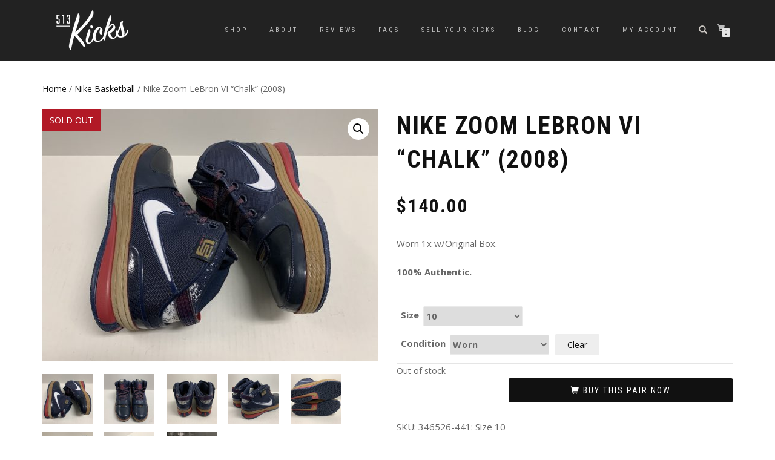

--- FILE ---
content_type: text/html; charset=UTF-8
request_url: https://www.513kicks.com/product/nike-zoom-lebron-vi-chalk-2008/
body_size: 22083
content:
<!DOCTYPE html>
<html lang="en-US">
<head>
<meta charset="UTF-8">
<meta name="viewport" content="width=device-width, initial-scale=1, maximum-scale=1">
<link rel="profile" href="https://gmpg.org/xfn/11">

<meta name='robots' content='index, follow, max-image-preview:large, max-snippet:-1, max-video-preview:-1' />
	<style>img:is([sizes="auto" i], [sizes^="auto," i]) { contain-intrinsic-size: 3000px 1500px }</style>
	
	<!-- This site is optimized with the Yoast SEO plugin v26.8 - https://yoast.com/product/yoast-seo-wordpress/ -->
	<title>Nike Zoom LeBron VI &quot;Chalk&quot; (2008) | 346526-441 | LeBron James Cavs</title>
	<meta name="description" content="One of the best shoes from the LeBron James Nike signature series, the LeBron 6 &quot;Chalk.&quot; Released in 2008, hard to find in good condition. Buy Now!" />
	<link rel="canonical" href="https://www.513kicks.com/product/nike-zoom-lebron-vi-chalk-2008/" />
	<meta property="og:locale" content="en_US" />
	<meta property="og:type" content="article" />
	<meta property="og:title" content="Nike Zoom LeBron VI &quot;Chalk&quot; (2008) | 346526-441 | LeBron James Cavs" />
	<meta property="og:description" content="One of the best shoes from the LeBron James Nike signature series, the LeBron 6 &quot;Chalk.&quot; Released in 2008, hard to find in good condition. Buy Now!" />
	<meta property="og:url" content="https://www.513kicks.com/product/nike-zoom-lebron-vi-chalk-2008/" />
	<meta property="og:site_name" content="513 Kicks" />
	<meta property="article:publisher" content="https://www.facebook.com/kicks513/" />
	<meta property="article:modified_time" content="2020-02-01T16:52:05+00:00" />
	<meta property="og:image" content="https://www.513kicks.com/wp-content/uploads/2019/11/IMG_1555-1.jpg" />
	<meta property="og:image:width" content="800" />
	<meta property="og:image:height" content="600" />
	<meta property="og:image:type" content="image/jpeg" />
	<meta name="twitter:card" content="summary_large_image" />
	<meta name="twitter:site" content="@513kicks" />
	<script type="application/ld+json" class="yoast-schema-graph">{"@context":"https://schema.org","@graph":[{"@type":"WebPage","@id":"https://www.513kicks.com/product/nike-zoom-lebron-vi-chalk-2008/","url":"https://www.513kicks.com/product/nike-zoom-lebron-vi-chalk-2008/","name":"Nike Zoom LeBron VI \"Chalk\" (2008) | 346526-441 | LeBron James Cavs","isPartOf":{"@id":"https://www.513kicks.com/#website"},"primaryImageOfPage":{"@id":"https://www.513kicks.com/product/nike-zoom-lebron-vi-chalk-2008/#primaryimage"},"image":{"@id":"https://www.513kicks.com/product/nike-zoom-lebron-vi-chalk-2008/#primaryimage"},"thumbnailUrl":"https://www.513kicks.com/wp-content/uploads/2019/11/IMG_1555-1.jpg","datePublished":"2019-11-22T06:29:22+00:00","dateModified":"2020-02-01T16:52:05+00:00","description":"One of the best shoes from the LeBron James Nike signature series, the LeBron 6 \"Chalk.\" Released in 2008, hard to find in good condition. Buy Now!","breadcrumb":{"@id":"https://www.513kicks.com/product/nike-zoom-lebron-vi-chalk-2008/#breadcrumb"},"inLanguage":"en-US","potentialAction":[{"@type":"ReadAction","target":["https://www.513kicks.com/product/nike-zoom-lebron-vi-chalk-2008/"]}]},{"@type":"ImageObject","inLanguage":"en-US","@id":"https://www.513kicks.com/product/nike-zoom-lebron-vi-chalk-2008/#primaryimage","url":"https://www.513kicks.com/wp-content/uploads/2019/11/IMG_1555-1.jpg","contentUrl":"https://www.513kicks.com/wp-content/uploads/2019/11/IMG_1555-1.jpg","width":800,"height":600,"caption":"Nike LeBron VI Chalk - Style 346526-441"},{"@type":"BreadcrumbList","@id":"https://www.513kicks.com/product/nike-zoom-lebron-vi-chalk-2008/#breadcrumb","itemListElement":[{"@type":"ListItem","position":1,"name":"Home","item":"https://www.513kicks.com/"},{"@type":"ListItem","position":2,"name":"Buy Authentic Sneakers","item":"https://www.513kicks.com/shop/"},{"@type":"ListItem","position":3,"name":"Nike Zoom LeBron VI &#8220;Chalk&#8221; (2008)"}]},{"@type":"WebSite","@id":"https://www.513kicks.com/#website","url":"https://www.513kicks.com/","name":"513 Kicks","description":"Cincinnati, OH","publisher":{"@id":"https://www.513kicks.com/#organization"},"potentialAction":[{"@type":"SearchAction","target":{"@type":"EntryPoint","urlTemplate":"https://www.513kicks.com/?s={search_term_string}"},"query-input":{"@type":"PropertyValueSpecification","valueRequired":true,"valueName":"search_term_string"}}],"inLanguage":"en-US"},{"@type":"Organization","@id":"https://www.513kicks.com/#organization","name":"513 Kicks","url":"https://www.513kicks.com/","logo":{"@type":"ImageObject","inLanguage":"en-US","@id":"https://www.513kicks.com/#/schema/logo/image/","url":"https://www.513kicks.com/wp-content/uploads/2017/10/513kicks-logo_Option2-white-125.png","contentUrl":"https://www.513kicks.com/wp-content/uploads/2017/10/513kicks-logo_Option2-white-125.png","width":125,"height":71,"caption":"513 Kicks"},"image":{"@id":"https://www.513kicks.com/#/schema/logo/image/"},"sameAs":["https://www.facebook.com/kicks513/","https://x.com/513kicks","https://www.instagram.com/513_kicks/"]}]}</script>
	<!-- / Yoast SEO plugin. -->


<link rel="alternate" type="application/rss+xml" title="513 Kicks &raquo; Feed" href="https://www.513kicks.com/feed/" />
<link rel="alternate" type="application/rss+xml" title="513 Kicks &raquo; Comments Feed" href="https://www.513kicks.com/comments/feed/" />
<link rel="alternate" type="application/rss+xml" title="513 Kicks &raquo; Nike Zoom LeBron VI &#8220;Chalk&#8221; (2008) Comments Feed" href="https://www.513kicks.com/product/nike-zoom-lebron-vi-chalk-2008/feed/" />
<script type="text/javascript">
/* <![CDATA[ */
window._wpemojiSettings = {"baseUrl":"https:\/\/s.w.org\/images\/core\/emoji\/16.0.1\/72x72\/","ext":".png","svgUrl":"https:\/\/s.w.org\/images\/core\/emoji\/16.0.1\/svg\/","svgExt":".svg","source":{"concatemoji":"https:\/\/www.513kicks.com\/wp-includes\/js\/wp-emoji-release.min.js?ver=6.8.3"}};
/*! This file is auto-generated */
!function(s,n){var o,i,e;function c(e){try{var t={supportTests:e,timestamp:(new Date).valueOf()};sessionStorage.setItem(o,JSON.stringify(t))}catch(e){}}function p(e,t,n){e.clearRect(0,0,e.canvas.width,e.canvas.height),e.fillText(t,0,0);var t=new Uint32Array(e.getImageData(0,0,e.canvas.width,e.canvas.height).data),a=(e.clearRect(0,0,e.canvas.width,e.canvas.height),e.fillText(n,0,0),new Uint32Array(e.getImageData(0,0,e.canvas.width,e.canvas.height).data));return t.every(function(e,t){return e===a[t]})}function u(e,t){e.clearRect(0,0,e.canvas.width,e.canvas.height),e.fillText(t,0,0);for(var n=e.getImageData(16,16,1,1),a=0;a<n.data.length;a++)if(0!==n.data[a])return!1;return!0}function f(e,t,n,a){switch(t){case"flag":return n(e,"\ud83c\udff3\ufe0f\u200d\u26a7\ufe0f","\ud83c\udff3\ufe0f\u200b\u26a7\ufe0f")?!1:!n(e,"\ud83c\udde8\ud83c\uddf6","\ud83c\udde8\u200b\ud83c\uddf6")&&!n(e,"\ud83c\udff4\udb40\udc67\udb40\udc62\udb40\udc65\udb40\udc6e\udb40\udc67\udb40\udc7f","\ud83c\udff4\u200b\udb40\udc67\u200b\udb40\udc62\u200b\udb40\udc65\u200b\udb40\udc6e\u200b\udb40\udc67\u200b\udb40\udc7f");case"emoji":return!a(e,"\ud83e\udedf")}return!1}function g(e,t,n,a){var r="undefined"!=typeof WorkerGlobalScope&&self instanceof WorkerGlobalScope?new OffscreenCanvas(300,150):s.createElement("canvas"),o=r.getContext("2d",{willReadFrequently:!0}),i=(o.textBaseline="top",o.font="600 32px Arial",{});return e.forEach(function(e){i[e]=t(o,e,n,a)}),i}function t(e){var t=s.createElement("script");t.src=e,t.defer=!0,s.head.appendChild(t)}"undefined"!=typeof Promise&&(o="wpEmojiSettingsSupports",i=["flag","emoji"],n.supports={everything:!0,everythingExceptFlag:!0},e=new Promise(function(e){s.addEventListener("DOMContentLoaded",e,{once:!0})}),new Promise(function(t){var n=function(){try{var e=JSON.parse(sessionStorage.getItem(o));if("object"==typeof e&&"number"==typeof e.timestamp&&(new Date).valueOf()<e.timestamp+604800&&"object"==typeof e.supportTests)return e.supportTests}catch(e){}return null}();if(!n){if("undefined"!=typeof Worker&&"undefined"!=typeof OffscreenCanvas&&"undefined"!=typeof URL&&URL.createObjectURL&&"undefined"!=typeof Blob)try{var e="postMessage("+g.toString()+"("+[JSON.stringify(i),f.toString(),p.toString(),u.toString()].join(",")+"));",a=new Blob([e],{type:"text/javascript"}),r=new Worker(URL.createObjectURL(a),{name:"wpTestEmojiSupports"});return void(r.onmessage=function(e){c(n=e.data),r.terminate(),t(n)})}catch(e){}c(n=g(i,f,p,u))}t(n)}).then(function(e){for(var t in e)n.supports[t]=e[t],n.supports.everything=n.supports.everything&&n.supports[t],"flag"!==t&&(n.supports.everythingExceptFlag=n.supports.everythingExceptFlag&&n.supports[t]);n.supports.everythingExceptFlag=n.supports.everythingExceptFlag&&!n.supports.flag,n.DOMReady=!1,n.readyCallback=function(){n.DOMReady=!0}}).then(function(){return e}).then(function(){var e;n.supports.everything||(n.readyCallback(),(e=n.source||{}).concatemoji?t(e.concatemoji):e.wpemoji&&e.twemoji&&(t(e.twemoji),t(e.wpemoji)))}))}((window,document),window._wpemojiSettings);
/* ]]> */
</script>
<style id='wp-emoji-styles-inline-css' type='text/css'>

	img.wp-smiley, img.emoji {
		display: inline !important;
		border: none !important;
		box-shadow: none !important;
		height: 1em !important;
		width: 1em !important;
		margin: 0 0.07em !important;
		vertical-align: -0.1em !important;
		background: none !important;
		padding: 0 !important;
	}
</style>
<link rel='stylesheet' id='wp-block-library-css' href='https://www.513kicks.com/wp-includes/css/dist/block-library/style.min.css?ver=6.8.3' type='text/css' media='all' />
<style id='classic-theme-styles-inline-css' type='text/css'>
/*! This file is auto-generated */
.wp-block-button__link{color:#fff;background-color:#32373c;border-radius:9999px;box-shadow:none;text-decoration:none;padding:calc(.667em + 2px) calc(1.333em + 2px);font-size:1.125em}.wp-block-file__button{background:#32373c;color:#fff;text-decoration:none}
</style>
<style id='global-styles-inline-css' type='text/css'>
:root{--wp--preset--aspect-ratio--square: 1;--wp--preset--aspect-ratio--4-3: 4/3;--wp--preset--aspect-ratio--3-4: 3/4;--wp--preset--aspect-ratio--3-2: 3/2;--wp--preset--aspect-ratio--2-3: 2/3;--wp--preset--aspect-ratio--16-9: 16/9;--wp--preset--aspect-ratio--9-16: 9/16;--wp--preset--color--black: #000000;--wp--preset--color--cyan-bluish-gray: #abb8c3;--wp--preset--color--white: #ffffff;--wp--preset--color--pale-pink: #f78da7;--wp--preset--color--vivid-red: #cf2e2e;--wp--preset--color--luminous-vivid-orange: #ff6900;--wp--preset--color--luminous-vivid-amber: #fcb900;--wp--preset--color--light-green-cyan: #7bdcb5;--wp--preset--color--vivid-green-cyan: #00d084;--wp--preset--color--pale-cyan-blue: #8ed1fc;--wp--preset--color--vivid-cyan-blue: #0693e3;--wp--preset--color--vivid-purple: #9b51e0;--wp--preset--gradient--vivid-cyan-blue-to-vivid-purple: linear-gradient(135deg,rgba(6,147,227,1) 0%,rgb(155,81,224) 100%);--wp--preset--gradient--light-green-cyan-to-vivid-green-cyan: linear-gradient(135deg,rgb(122,220,180) 0%,rgb(0,208,130) 100%);--wp--preset--gradient--luminous-vivid-amber-to-luminous-vivid-orange: linear-gradient(135deg,rgba(252,185,0,1) 0%,rgba(255,105,0,1) 100%);--wp--preset--gradient--luminous-vivid-orange-to-vivid-red: linear-gradient(135deg,rgba(255,105,0,1) 0%,rgb(207,46,46) 100%);--wp--preset--gradient--very-light-gray-to-cyan-bluish-gray: linear-gradient(135deg,rgb(238,238,238) 0%,rgb(169,184,195) 100%);--wp--preset--gradient--cool-to-warm-spectrum: linear-gradient(135deg,rgb(74,234,220) 0%,rgb(151,120,209) 20%,rgb(207,42,186) 40%,rgb(238,44,130) 60%,rgb(251,105,98) 80%,rgb(254,248,76) 100%);--wp--preset--gradient--blush-light-purple: linear-gradient(135deg,rgb(255,206,236) 0%,rgb(152,150,240) 100%);--wp--preset--gradient--blush-bordeaux: linear-gradient(135deg,rgb(254,205,165) 0%,rgb(254,45,45) 50%,rgb(107,0,62) 100%);--wp--preset--gradient--luminous-dusk: linear-gradient(135deg,rgb(255,203,112) 0%,rgb(199,81,192) 50%,rgb(65,88,208) 100%);--wp--preset--gradient--pale-ocean: linear-gradient(135deg,rgb(255,245,203) 0%,rgb(182,227,212) 50%,rgb(51,167,181) 100%);--wp--preset--gradient--electric-grass: linear-gradient(135deg,rgb(202,248,128) 0%,rgb(113,206,126) 100%);--wp--preset--gradient--midnight: linear-gradient(135deg,rgb(2,3,129) 0%,rgb(40,116,252) 100%);--wp--preset--font-size--small: 13px;--wp--preset--font-size--medium: 20px;--wp--preset--font-size--large: 36px;--wp--preset--font-size--x-large: 42px;--wp--preset--spacing--20: 0.44rem;--wp--preset--spacing--30: 0.67rem;--wp--preset--spacing--40: 1rem;--wp--preset--spacing--50: 1.5rem;--wp--preset--spacing--60: 2.25rem;--wp--preset--spacing--70: 3.38rem;--wp--preset--spacing--80: 5.06rem;--wp--preset--shadow--natural: 6px 6px 9px rgba(0, 0, 0, 0.2);--wp--preset--shadow--deep: 12px 12px 50px rgba(0, 0, 0, 0.4);--wp--preset--shadow--sharp: 6px 6px 0px rgba(0, 0, 0, 0.2);--wp--preset--shadow--outlined: 6px 6px 0px -3px rgba(255, 255, 255, 1), 6px 6px rgba(0, 0, 0, 1);--wp--preset--shadow--crisp: 6px 6px 0px rgba(0, 0, 0, 1);}:where(.is-layout-flex){gap: 0.5em;}:where(.is-layout-grid){gap: 0.5em;}body .is-layout-flex{display: flex;}.is-layout-flex{flex-wrap: wrap;align-items: center;}.is-layout-flex > :is(*, div){margin: 0;}body .is-layout-grid{display: grid;}.is-layout-grid > :is(*, div){margin: 0;}:where(.wp-block-columns.is-layout-flex){gap: 2em;}:where(.wp-block-columns.is-layout-grid){gap: 2em;}:where(.wp-block-post-template.is-layout-flex){gap: 1.25em;}:where(.wp-block-post-template.is-layout-grid){gap: 1.25em;}.has-black-color{color: var(--wp--preset--color--black) !important;}.has-cyan-bluish-gray-color{color: var(--wp--preset--color--cyan-bluish-gray) !important;}.has-white-color{color: var(--wp--preset--color--white) !important;}.has-pale-pink-color{color: var(--wp--preset--color--pale-pink) !important;}.has-vivid-red-color{color: var(--wp--preset--color--vivid-red) !important;}.has-luminous-vivid-orange-color{color: var(--wp--preset--color--luminous-vivid-orange) !important;}.has-luminous-vivid-amber-color{color: var(--wp--preset--color--luminous-vivid-amber) !important;}.has-light-green-cyan-color{color: var(--wp--preset--color--light-green-cyan) !important;}.has-vivid-green-cyan-color{color: var(--wp--preset--color--vivid-green-cyan) !important;}.has-pale-cyan-blue-color{color: var(--wp--preset--color--pale-cyan-blue) !important;}.has-vivid-cyan-blue-color{color: var(--wp--preset--color--vivid-cyan-blue) !important;}.has-vivid-purple-color{color: var(--wp--preset--color--vivid-purple) !important;}.has-black-background-color{background-color: var(--wp--preset--color--black) !important;}.has-cyan-bluish-gray-background-color{background-color: var(--wp--preset--color--cyan-bluish-gray) !important;}.has-white-background-color{background-color: var(--wp--preset--color--white) !important;}.has-pale-pink-background-color{background-color: var(--wp--preset--color--pale-pink) !important;}.has-vivid-red-background-color{background-color: var(--wp--preset--color--vivid-red) !important;}.has-luminous-vivid-orange-background-color{background-color: var(--wp--preset--color--luminous-vivid-orange) !important;}.has-luminous-vivid-amber-background-color{background-color: var(--wp--preset--color--luminous-vivid-amber) !important;}.has-light-green-cyan-background-color{background-color: var(--wp--preset--color--light-green-cyan) !important;}.has-vivid-green-cyan-background-color{background-color: var(--wp--preset--color--vivid-green-cyan) !important;}.has-pale-cyan-blue-background-color{background-color: var(--wp--preset--color--pale-cyan-blue) !important;}.has-vivid-cyan-blue-background-color{background-color: var(--wp--preset--color--vivid-cyan-blue) !important;}.has-vivid-purple-background-color{background-color: var(--wp--preset--color--vivid-purple) !important;}.has-black-border-color{border-color: var(--wp--preset--color--black) !important;}.has-cyan-bluish-gray-border-color{border-color: var(--wp--preset--color--cyan-bluish-gray) !important;}.has-white-border-color{border-color: var(--wp--preset--color--white) !important;}.has-pale-pink-border-color{border-color: var(--wp--preset--color--pale-pink) !important;}.has-vivid-red-border-color{border-color: var(--wp--preset--color--vivid-red) !important;}.has-luminous-vivid-orange-border-color{border-color: var(--wp--preset--color--luminous-vivid-orange) !important;}.has-luminous-vivid-amber-border-color{border-color: var(--wp--preset--color--luminous-vivid-amber) !important;}.has-light-green-cyan-border-color{border-color: var(--wp--preset--color--light-green-cyan) !important;}.has-vivid-green-cyan-border-color{border-color: var(--wp--preset--color--vivid-green-cyan) !important;}.has-pale-cyan-blue-border-color{border-color: var(--wp--preset--color--pale-cyan-blue) !important;}.has-vivid-cyan-blue-border-color{border-color: var(--wp--preset--color--vivid-cyan-blue) !important;}.has-vivid-purple-border-color{border-color: var(--wp--preset--color--vivid-purple) !important;}.has-vivid-cyan-blue-to-vivid-purple-gradient-background{background: var(--wp--preset--gradient--vivid-cyan-blue-to-vivid-purple) !important;}.has-light-green-cyan-to-vivid-green-cyan-gradient-background{background: var(--wp--preset--gradient--light-green-cyan-to-vivid-green-cyan) !important;}.has-luminous-vivid-amber-to-luminous-vivid-orange-gradient-background{background: var(--wp--preset--gradient--luminous-vivid-amber-to-luminous-vivid-orange) !important;}.has-luminous-vivid-orange-to-vivid-red-gradient-background{background: var(--wp--preset--gradient--luminous-vivid-orange-to-vivid-red) !important;}.has-very-light-gray-to-cyan-bluish-gray-gradient-background{background: var(--wp--preset--gradient--very-light-gray-to-cyan-bluish-gray) !important;}.has-cool-to-warm-spectrum-gradient-background{background: var(--wp--preset--gradient--cool-to-warm-spectrum) !important;}.has-blush-light-purple-gradient-background{background: var(--wp--preset--gradient--blush-light-purple) !important;}.has-blush-bordeaux-gradient-background{background: var(--wp--preset--gradient--blush-bordeaux) !important;}.has-luminous-dusk-gradient-background{background: var(--wp--preset--gradient--luminous-dusk) !important;}.has-pale-ocean-gradient-background{background: var(--wp--preset--gradient--pale-ocean) !important;}.has-electric-grass-gradient-background{background: var(--wp--preset--gradient--electric-grass) !important;}.has-midnight-gradient-background{background: var(--wp--preset--gradient--midnight) !important;}.has-small-font-size{font-size: var(--wp--preset--font-size--small) !important;}.has-medium-font-size{font-size: var(--wp--preset--font-size--medium) !important;}.has-large-font-size{font-size: var(--wp--preset--font-size--large) !important;}.has-x-large-font-size{font-size: var(--wp--preset--font-size--x-large) !important;}
:where(.wp-block-post-template.is-layout-flex){gap: 1.25em;}:where(.wp-block-post-template.is-layout-grid){gap: 1.25em;}
:where(.wp-block-columns.is-layout-flex){gap: 2em;}:where(.wp-block-columns.is-layout-grid){gap: 2em;}
:root :where(.wp-block-pullquote){font-size: 1.5em;line-height: 1.6;}
</style>
<link rel='stylesheet' id='photoswipe-css' href='https://www.513kicks.com/wp-content/plugins/woocommerce/assets/css/photoswipe/photoswipe.min.css?ver=10.4.3' type='text/css' media='all' />
<link rel='stylesheet' id='photoswipe-default-skin-css' href='https://www.513kicks.com/wp-content/plugins/woocommerce/assets/css/photoswipe/default-skin/default-skin.min.css?ver=10.4.3' type='text/css' media='all' />
<style id='woocommerce-inline-inline-css' type='text/css'>
.woocommerce form .form-row .required { visibility: visible; }
</style>
<link rel='stylesheet' id='gateway-css' href='https://www.513kicks.com/wp-content/plugins/woocommerce-paypal-payments/modules/ppcp-button/assets/css/gateway.css?ver=3.3.2' type='text/css' media='all' />
<link rel='stylesheet' id='parent-style-css' href='https://www.513kicks.com/wp-content/themes/shop-isle/style.css?ver=6.8.3' type='text/css' media='all' />
<link rel='stylesheet' id='bootstrap-css' href='https://www.513kicks.com/wp-content/themes/shop-isle/assets/bootstrap/css/bootstrap.min.css?ver=20120208' type='text/css' media='all' />
<link rel='stylesheet' id='magnific-popup-css' href='https://www.513kicks.com/wp-content/themes/shop-isle/assets/css/vendor/magnific-popup.min.css?ver=20120208' type='text/css' media='all' />
<link rel='stylesheet' id='flexslider-css' href='https://www.513kicks.com/wp-content/themes/shop-isle/assets/css/vendor/flexslider.min.css?ver=20120208' type='text/css' media='all' />
<link rel='stylesheet' id='owl-carousel-css' href='https://www.513kicks.com/wp-content/themes/shop-isle/assets/css/vendor/owl.carousel.min.css?ver=2.1.7' type='text/css' media='all' />
<link rel='stylesheet' id='shop-isle-animate-css' href='https://www.513kicks.com/wp-content/themes/shop-isle/assets/css/vendor/animate.min.css?ver=20120208' type='text/css' media='all' />
<link rel='stylesheet' id='shop-isle-main-style-css' href='https://www.513kicks.com/wp-content/themes/shop-isle/assets/css/style.min.css?ver=1.1.60' type='text/css' media='all' />
<link rel='stylesheet' id='shop-isle-style-css' href='https://www.513kicks.com/wp-content/themes/child-theme/style.css?ver=1.1.60' type='text/css' media='all' />
<link rel='stylesheet' id='shop-isle-woocommerce-brands-style-css' href='https://www.513kicks.com/wp-content/themes/shop-isle/inc/woocommerce/css/brands.css?ver=6.8.3' type='text/css' media='all' />
<link rel='stylesheet' id='shop-isle-woocommerce-style1-css' href='https://www.513kicks.com/wp-content/themes/shop-isle/inc/woocommerce/css/woocommerce.css?ver=11' type='text/css' media='all' />
<link rel='stylesheet' id='csshero-main-stylesheet-css' href='https://www.513kicks.com/wp-content/uploads/2025/04/csshero-static-style-513-kicks-child-theme.css?ver=67' type='text/css' media='all' />
<script type="text/javascript" src="https://www.513kicks.com/wp-includes/js/dist/hooks.min.js?ver=4d63a3d491d11ffd8ac6" id="wp-hooks-js"></script>
<script type="text/javascript" id="say-what-js-js-extra">
/* <![CDATA[ */
var say_what_data = {"replacements":{"shop-isle|See all products|":"View Our Full Inventory"}};
/* ]]> */
</script>
<script type="text/javascript" src="https://www.513kicks.com/wp-content/plugins/say-what/assets/build/frontend.js?ver=fd31684c45e4d85aeb4e" id="say-what-js-js"></script>
<script type="text/javascript" src="https://www.513kicks.com/wp-includes/js/jquery/jquery.min.js?ver=3.7.1" id="jquery-core-js"></script>
<script type="text/javascript" src="https://www.513kicks.com/wp-includes/js/jquery/jquery-migrate.min.js?ver=3.4.1" id="jquery-migrate-js"></script>
<script type="text/javascript" src="https://www.513kicks.com/wp-content/plugins/woocommerce/assets/js/jquery-blockui/jquery.blockUI.min.js?ver=2.7.0-wc.10.4.3" id="wc-jquery-blockui-js" defer="defer" data-wp-strategy="defer"></script>
<script type="text/javascript" id="wc-add-to-cart-js-extra">
/* <![CDATA[ */
var wc_add_to_cart_params = {"ajax_url":"\/wp-admin\/admin-ajax.php","wc_ajax_url":"\/?wc-ajax=%%endpoint%%","i18n_view_cart":"View cart","cart_url":"https:\/\/www.513kicks.com\/cart\/","is_cart":"","cart_redirect_after_add":"yes"};
/* ]]> */
</script>
<script type="text/javascript" src="https://www.513kicks.com/wp-content/plugins/woocommerce/assets/js/frontend/add-to-cart.min.js?ver=10.4.3" id="wc-add-to-cart-js" defer="defer" data-wp-strategy="defer"></script>
<script type="text/javascript" src="https://www.513kicks.com/wp-content/plugins/woocommerce/assets/js/zoom/jquery.zoom.min.js?ver=1.7.21-wc.10.4.3" id="wc-zoom-js" defer="defer" data-wp-strategy="defer"></script>
<script type="text/javascript" src="https://www.513kicks.com/wp-content/plugins/woocommerce/assets/js/photoswipe/photoswipe.min.js?ver=4.1.1-wc.10.4.3" id="wc-photoswipe-js" defer="defer" data-wp-strategy="defer"></script>
<script type="text/javascript" src="https://www.513kicks.com/wp-content/plugins/woocommerce/assets/js/photoswipe/photoswipe-ui-default.min.js?ver=4.1.1-wc.10.4.3" id="wc-photoswipe-ui-default-js" defer="defer" data-wp-strategy="defer"></script>
<script type="text/javascript" id="wc-single-product-js-extra">
/* <![CDATA[ */
var wc_single_product_params = {"i18n_required_rating_text":"Please select a rating","i18n_rating_options":["1 of 5 stars","2 of 5 stars","3 of 5 stars","4 of 5 stars","5 of 5 stars"],"i18n_product_gallery_trigger_text":"View full-screen image gallery","review_rating_required":"yes","flexslider":{"rtl":false,"animation":"slide","smoothHeight":true,"directionNav":false,"controlNav":"thumbnails","slideshow":false,"animationSpeed":500,"animationLoop":false,"allowOneSlide":false},"zoom_enabled":"1","zoom_options":[],"photoswipe_enabled":"1","photoswipe_options":{"shareEl":false,"closeOnScroll":false,"history":false,"hideAnimationDuration":0,"showAnimationDuration":0},"flexslider_enabled":"1"};
/* ]]> */
</script>
<script type="text/javascript" src="https://www.513kicks.com/wp-content/plugins/woocommerce/assets/js/frontend/single-product.min.js?ver=10.4.3" id="wc-single-product-js" defer="defer" data-wp-strategy="defer"></script>
<script type="text/javascript" src="https://www.513kicks.com/wp-content/plugins/woocommerce/assets/js/js-cookie/js.cookie.min.js?ver=2.1.4-wc.10.4.3" id="wc-js-cookie-js" defer="defer" data-wp-strategy="defer"></script>
<script type="text/javascript" id="woocommerce-js-extra">
/* <![CDATA[ */
var woocommerce_params = {"ajax_url":"\/wp-admin\/admin-ajax.php","wc_ajax_url":"\/?wc-ajax=%%endpoint%%","i18n_password_show":"Show password","i18n_password_hide":"Hide password"};
/* ]]> */
</script>
<script type="text/javascript" src="https://www.513kicks.com/wp-content/plugins/woocommerce/assets/js/frontend/woocommerce.min.js?ver=10.4.3" id="woocommerce-js" defer="defer" data-wp-strategy="defer"></script>
<link rel="https://api.w.org/" href="https://www.513kicks.com/wp-json/" /><link rel="alternate" title="JSON" type="application/json" href="https://www.513kicks.com/wp-json/wp/v2/product/7276" /><link rel="EditURI" type="application/rsd+xml" title="RSD" href="https://www.513kicks.com/xmlrpc.php?rsd" />
<link rel='shortlink' href='https://www.513kicks.com/?p=7276' />
<link rel="alternate" title="oEmbed (JSON)" type="application/json+oembed" href="https://www.513kicks.com/wp-json/oembed/1.0/embed?url=https%3A%2F%2Fwww.513kicks.com%2Fproduct%2Fnike-zoom-lebron-vi-chalk-2008%2F" />
<link rel="alternate" title="oEmbed (XML)" type="text/xml+oembed" href="https://www.513kicks.com/wp-json/oembed/1.0/embed?url=https%3A%2F%2Fwww.513kicks.com%2Fproduct%2Fnike-zoom-lebron-vi-chalk-2008%2F&#038;format=xml" />
<script type="text/javascript">var ajaxurl = "https://www.513kicks.com/wp-admin/admin-ajax.php";</script><!-- Google site verification - Google for WooCommerce -->
<meta name="google-site-verification" content="IN9uoo30l-FV8haTTrxaT_XZ83dvUE9RsAlVvgqLigs" />
<style id="shop_isle_customizr_pallete" type="text/css">body, section#latest .amount, section.home-product-slider .amount, section.shortcodes .amount { font-size:15px}.module.module-video { padding: 130px 0px; }</style>	<noscript><style>.woocommerce-product-gallery{ opacity: 1 !important; }</style></noscript>
	<script>
  (function(i,s,o,g,r,a,m){i['GoogleAnalyticsObject']=r;i[r]=i[r]||function(){
  (i[r].q=i[r].q||[]).push(arguments)},i[r].l=1*new Date();a=s.createElement(o),
  m=s.getElementsByTagName(o)[0];a.async=1;a.src=g;m.parentNode.insertBefore(a,m)
  })(window,document,'script','https://www.google-analytics.com/analytics.js','ga');

  ga('create', 'UA-100589954-1', 'auto');
  ga('send', 'pageview');

</script>

<!-- Start of Async Drift Code -->
<script>
!function() {
  var t;
  if (t = window.driftt = window.drift = window.driftt || [], !t.init) return t.invoked ? void (window.console && console.error && console.error("Drift snippet included twice.")) : (t.invoked = !0, 
  t.methods = [ "identify", "config", "track", "reset", "debug", "show", "ping", "page", "hide", "off", "on" ], 
  t.factory = function(e) {
    return function() {
      var n;
      return n = Array.prototype.slice.call(arguments), n.unshift(e), t.push(n), t;
    };
  }, t.methods.forEach(function(e) {
    t[e] = t.factory(e);
  }), t.load = function(t) {
    var e, n, o, i;
    e = 3e5, i = Math.ceil(new Date() / e) * e, o = document.createElement("script"), 
    o.type = "text/javascript", o.async = !0, o.crossorigin = "anonymous", o.src = "https://js.driftt.com/include/" + i + "/" + t + ".js", 
    n = document.getElementsByTagName("script")[0], n.parentNode.insertBefore(o, n);
  });
}();
drift.SNIPPET_VERSION = '0.3.1';
drift.load('kv9e7wpur3wb');
</script>
<!-- End of Async Drift Code -->

<!-- Facebook Pixel Code -->
<script>
!function(f,b,e,v,n,t,s){if(f.fbq)return;n=f.fbq=function(){n.callMethod?
n.callMethod.apply(n,arguments):n.queue.push(arguments)};if(!f._fbq)f._fbq=n;
n.push=n;n.loaded=!0;n.version='2.0';n.queue=[];t=b.createElement(e);t.async=!0;
t.src=v;s=b.getElementsByTagName(e)[0];s.parentNode.insertBefore(t,s)}(window,
document,'script','https://connect.facebook.net/en_US/fbevents.js');
fbq('init', '117777502195580'); // Insert your pixel ID here.
fbq('track', 'PageView');
</script>
<noscript><img height="1" width="1" style="display:none"
src="https://www.facebook.com/tr?id=117777502195580&ev=PageView&noscript=1"
/></noscript>
<!-- DO NOT MODIFY -->
<!-- End Facebook Pixel Code -->
<link rel="icon" href="https://www.513kicks.com/wp-content/uploads/2017/10/cropped-513-Kicks-Favicon-No-BG-32x32.png" sizes="32x32" />
<link rel="icon" href="https://www.513kicks.com/wp-content/uploads/2017/10/cropped-513-Kicks-Favicon-No-BG-192x192.png" sizes="192x192" />
<link rel="apple-touch-icon" href="https://www.513kicks.com/wp-content/uploads/2017/10/cropped-513-Kicks-Favicon-No-BG-180x180.png" />
<meta name="msapplication-TileImage" content="https://www.513kicks.com/wp-content/uploads/2017/10/cropped-513-Kicks-Favicon-No-BG-270x270.png" />
		<style type="text/css" id="wp-custom-css">
			/*
You can add your own CSS here.

Click the help icon above to learn more.
*/

/*font import*/
@import url('https://fonts.googleapis.com/css?family=Open+Sans:400,400i,700,700i|Oswald:400,600');

/*type styles */
h1,
h2,
h3,
h4,
h5,
h6{
	font-family:'Oswald';
	font-weight:600;
}

/*homepage header */
.hs-title-size-4 h1{
	letter-spacing:5px;
	font-size:65px;
}
.hs-title-size-1 h3{
	font-family:'Open Sans';
	letter-spacing:1px;
	font-size:55px;
}
.section-scroll.btn.btn-border-w{
	background:rgb(178, 0, 5);
	border: 1px solid rgb(178, 0, 5);
	font-size:20px;
}
.section-scroll.btn.btn-border-w:hover{
	border: 1px solid rgba(255, 255, 255, 0.75);
    color: #fff;
    background: transparent;
}
@media screen and (max-width: 768px){
	.hs-title-size-4 h1{
	letter-spacing:5px;
	font-size:45px;
	}
}
@media screen and (max-width: 600px){
	.hs-title-size-4 h1{
	letter-spacing:3px;
	font-size:35px;
	}
	.hs-title-size-1 h3{
	letter-spacing:1px;
	font-size:17px;
	}
}
/*homepage section titles*/
.module-title{
	font-weight:600;
	letter-spacing:2px
}
/*sale icons*/
.onsale{
	font-family:'Oswald';
	font-weight:600;
	text-transform:uppercase;
}		</style>
		
		<!-- Global site tag (gtag.js) - Google Ads: AW-16981460485 - Google for WooCommerce -->
		<script async src="https://www.googletagmanager.com/gtag/js?id=AW-16981460485"></script>
		<script>
			window.dataLayer = window.dataLayer || [];
			function gtag() { dataLayer.push(arguments); }
			gtag( 'consent', 'default', {
				analytics_storage: 'denied',
				ad_storage: 'denied',
				ad_user_data: 'denied',
				ad_personalization: 'denied',
				region: ['AT', 'BE', 'BG', 'HR', 'CY', 'CZ', 'DK', 'EE', 'FI', 'FR', 'DE', 'GR', 'HU', 'IS', 'IE', 'IT', 'LV', 'LI', 'LT', 'LU', 'MT', 'NL', 'NO', 'PL', 'PT', 'RO', 'SK', 'SI', 'ES', 'SE', 'GB', 'CH'],
				wait_for_update: 500,
			} );
			gtag('js', new Date());
			gtag('set', 'developer_id.dOGY3NW', true);
			gtag("config", "AW-16981460485", { "groups": "GLA", "send_page_view": false });		</script>

		</head>
<body data-rsssl=1 class="wp-singular product-template-default single single-product postid-7276 wp-custom-logo wp-theme-shop-isle wp-child-theme-child-theme theme-shop-isle woocommerce woocommerce-page woocommerce-no-js woocommerce-active">


	
	<!-- Preloader -->
	
	<header class="header ">
			<!-- Navigation start -->
		<nav class="navbar navbar-custom navbar-fixed-top " role="navigation">

		<div class="container">
		<div class="header-container">

		<div class="navbar-header">
		<div class="shop_isle_header_title"><div class="shop-isle-header-title-inner"><a href="https://www.513kicks.com/" class="custom-logo-link" rel="home"><img width="125" height="71" src="https://www.513kicks.com/wp-content/uploads/2017/10/513kicks-logo_Option2-white-125.png" class="custom-logo" alt="513 Kicks" decoding="async" /></a></div></div>
						<div type="button" class="navbar-toggle" data-toggle="collapse" data-target="#custom-collapse">
							<span class="sr-only">Toggle navigation</span>
							<span class="icon-bar"></span>
							<span class="icon-bar"></span>
							<span class="icon-bar"></span>
						</div>
					</div>

					<div class="header-menu-wrap">
						<div class="collapse navbar-collapse" id="custom-collapse">

							<ul id="menu-primary-menu" class="nav navbar-nav navbar-right"><li id="menu-item-1580" class="menu-item menu-item-type-custom menu-item-object-custom menu-item-1580"><a href="https://www.513kicks.com/shop/?orderby=date">Shop</a></li>
<li id="menu-item-400" class="menu-item menu-item-type-post_type menu-item-object-page menu-item-400"><a href="https://www.513kicks.com/about/">About</a></li>
<li id="menu-item-5951" class="menu-item menu-item-type-post_type menu-item-object-page menu-item-5951"><a href="https://www.513kicks.com/customer-reviews/">Reviews</a></li>
<li id="menu-item-956" class="menu-item menu-item-type-post_type menu-item-object-page menu-item-956"><a href="https://www.513kicks.com/faq/">FAQs</a></li>
<li id="menu-item-430" class="menu-item menu-item-type-post_type menu-item-object-page menu-item-430"><a href="https://www.513kicks.com/sell-your-kicks/">Sell Your Kicks</a></li>
<li id="menu-item-10" class="menu-item menu-item-type-post_type menu-item-object-page menu-item-10"><a href="https://www.513kicks.com/blog/">Blog</a></li>
<li id="menu-item-399" class="menu-item menu-item-type-post_type menu-item-object-page menu-item-399"><a href="https://www.513kicks.com/contact/">Contact</a></li>
<li id="menu-item-401" class="menu-item menu-item-type-post_type menu-item-object-page menu-item-401"><a href="https://www.513kicks.com/my-account/">My Account</a></li>
</ul>
						</div>
					</div>

											<div class="navbar-cart">

							<div class="header-search">
								<div class="glyphicon glyphicon-search header-search-button"></div>
								<div class="header-search-input">
									<form role="search" method="get" class="woocommerce-product-search" action="https://www.513kicks.com/">
										<input type="search" class="search-field" placeholder="Search Products&hellip;" value="" name="s" title="Search for:" />
										<input type="submit" value="Search" />
										<input type="hidden" name="post_type" value="product" />
									</form>
								</div>
							</div>

															<div class="navbar-cart-inner">
									<a href="https://www.513kicks.com/cart/" title="View your shopping cart" class="cart-contents">
										<span class="icon-basket"></span>
										<span class="cart-item-number">0</span>
									</a>
																	</div>
							
						</div>
					
				</div>
			</div>

		</nav>
		<!-- Navigation end -->
		
	
	</header>

	<div class="main">
					
			<section class="module module-super-small">
			<div class="container product-main-content"><div class="woocommerce-notices-wrapper"></div><nav class="woocommerce-breadcrumb" aria-label="Breadcrumb"><a href="https://www.513kicks.com">Home</a>&nbsp;&#47;&nbsp;<a href="https://www.513kicks.com/product-category/nike-basketball/">Nike Basketball</a>&nbsp;&#47;&nbsp;Nike Zoom LeBron VI &#8220;Chalk&#8221; (2008)</nav><div id="product-7276" class="product type-product post-7276 status-publish first outofstock product_cat-nike-basketball product_tag-size-10 has-post-thumbnail shipping-taxable purchasable product-type-variable has-default-attributes">

	<span class="soldout-single">SOLD OUT</span><div class="woocommerce-product-gallery woocommerce-product-gallery--with-images woocommerce-product-gallery--columns-6 images" data-columns="6" style="opacity: 0; transition: opacity .25s ease-in-out;">
	<div class="woocommerce-product-gallery__wrapper">
		<div data-thumb="https://www.513kicks.com/wp-content/uploads/2019/11/IMG_1555-1-160x160.jpg" data-thumb-alt="Nike LeBron VI Chalk - Style 346526-441" data-thumb-srcset="https://www.513kicks.com/wp-content/uploads/2019/11/IMG_1555-1-160x160.jpg 160w, https://www.513kicks.com/wp-content/uploads/2019/11/IMG_1555-1-150x150.jpg 150w, https://www.513kicks.com/wp-content/uploads/2019/11/IMG_1555-1-500x500.jpg 500w, https://www.513kicks.com/wp-content/uploads/2019/11/IMG_1555-1-262x262.jpg 262w"  data-thumb-sizes="(max-width: 160px) 100vw, 160px" class="woocommerce-product-gallery__image"><a href="https://www.513kicks.com/wp-content/uploads/2019/11/IMG_1555-1.jpg"><img width="555" height="416" src="https://www.513kicks.com/wp-content/uploads/2019/11/IMG_1555-1-555x416.jpg" class="wp-post-image" alt="Nike LeBron VI Chalk - Style 346526-441" data-caption="" data-src="https://www.513kicks.com/wp-content/uploads/2019/11/IMG_1555-1.jpg" data-large_image="https://www.513kicks.com/wp-content/uploads/2019/11/IMG_1555-1.jpg" data-large_image_width="800" data-large_image_height="600" decoding="async" fetchpriority="high" srcset="https://www.513kicks.com/wp-content/uploads/2019/11/IMG_1555-1-555x416.jpg 555w, https://www.513kicks.com/wp-content/uploads/2019/11/IMG_1555-1-300x225.jpg 300w, https://www.513kicks.com/wp-content/uploads/2019/11/IMG_1555-1-768x576.jpg 768w, https://www.513kicks.com/wp-content/uploads/2019/11/IMG_1555-1.jpg 800w" sizes="(max-width: 555px) 100vw, 555px" /></a></div><div data-thumb="https://www.513kicks.com/wp-content/uploads/2019/11/IMG_1556-1-160x160.jpg" data-thumb-alt="Nike Zoom LeBron VI &quot;Chalk&quot; (2008) - Image 2" data-thumb-srcset="https://www.513kicks.com/wp-content/uploads/2019/11/IMG_1556-1-160x160.jpg 160w, https://www.513kicks.com/wp-content/uploads/2019/11/IMG_1556-1-150x150.jpg 150w, https://www.513kicks.com/wp-content/uploads/2019/11/IMG_1556-1-500x500.jpg 500w, https://www.513kicks.com/wp-content/uploads/2019/11/IMG_1556-1-262x262.jpg 262w"  data-thumb-sizes="(max-width: 160px) 100vw, 160px" class="woocommerce-product-gallery__image"><a href="https://www.513kicks.com/wp-content/uploads/2019/11/IMG_1556-1.jpg"><img width="555" height="416" src="https://www.513kicks.com/wp-content/uploads/2019/11/IMG_1556-1-555x416.jpg" class="" alt="Nike Zoom LeBron VI &quot;Chalk&quot; (2008) - Image 2" data-caption="" data-src="https://www.513kicks.com/wp-content/uploads/2019/11/IMG_1556-1.jpg" data-large_image="https://www.513kicks.com/wp-content/uploads/2019/11/IMG_1556-1.jpg" data-large_image_width="800" data-large_image_height="600" decoding="async" srcset="https://www.513kicks.com/wp-content/uploads/2019/11/IMG_1556-1-555x416.jpg 555w, https://www.513kicks.com/wp-content/uploads/2019/11/IMG_1556-1-300x225.jpg 300w, https://www.513kicks.com/wp-content/uploads/2019/11/IMG_1556-1-768x576.jpg 768w, https://www.513kicks.com/wp-content/uploads/2019/11/IMG_1556-1.jpg 800w" sizes="(max-width: 555px) 100vw, 555px" /></a></div><div data-thumb="https://www.513kicks.com/wp-content/uploads/2019/11/IMG_1557-1-160x160.jpg" data-thumb-alt="Nike Zoom LeBron VI &quot;Chalk&quot; (2008) - Image 3" data-thumb-srcset="https://www.513kicks.com/wp-content/uploads/2019/11/IMG_1557-1-160x160.jpg 160w, https://www.513kicks.com/wp-content/uploads/2019/11/IMG_1557-1-150x150.jpg 150w, https://www.513kicks.com/wp-content/uploads/2019/11/IMG_1557-1-500x500.jpg 500w, https://www.513kicks.com/wp-content/uploads/2019/11/IMG_1557-1-262x262.jpg 262w"  data-thumb-sizes="(max-width: 160px) 100vw, 160px" class="woocommerce-product-gallery__image"><a href="https://www.513kicks.com/wp-content/uploads/2019/11/IMG_1557-1.jpg"><img width="555" height="416" src="https://www.513kicks.com/wp-content/uploads/2019/11/IMG_1557-1-555x416.jpg" class="" alt="Nike Zoom LeBron VI &quot;Chalk&quot; (2008) - Image 3" data-caption="" data-src="https://www.513kicks.com/wp-content/uploads/2019/11/IMG_1557-1.jpg" data-large_image="https://www.513kicks.com/wp-content/uploads/2019/11/IMG_1557-1.jpg" data-large_image_width="800" data-large_image_height="600" decoding="async" srcset="https://www.513kicks.com/wp-content/uploads/2019/11/IMG_1557-1-555x416.jpg 555w, https://www.513kicks.com/wp-content/uploads/2019/11/IMG_1557-1-300x225.jpg 300w, https://www.513kicks.com/wp-content/uploads/2019/11/IMG_1557-1-768x576.jpg 768w, https://www.513kicks.com/wp-content/uploads/2019/11/IMG_1557-1.jpg 800w" sizes="(max-width: 555px) 100vw, 555px" /></a></div><div data-thumb="https://www.513kicks.com/wp-content/uploads/2019/11/IMG_1558-1-160x160.jpg" data-thumb-alt="Nike Zoom LeBron VI &quot;Chalk&quot; (2008) - Image 4" data-thumb-srcset="https://www.513kicks.com/wp-content/uploads/2019/11/IMG_1558-1-160x160.jpg 160w, https://www.513kicks.com/wp-content/uploads/2019/11/IMG_1558-1-150x150.jpg 150w, https://www.513kicks.com/wp-content/uploads/2019/11/IMG_1558-1-500x500.jpg 500w, https://www.513kicks.com/wp-content/uploads/2019/11/IMG_1558-1-262x262.jpg 262w"  data-thumb-sizes="(max-width: 160px) 100vw, 160px" class="woocommerce-product-gallery__image"><a href="https://www.513kicks.com/wp-content/uploads/2019/11/IMG_1558-1.jpg"><img width="555" height="416" src="https://www.513kicks.com/wp-content/uploads/2019/11/IMG_1558-1-555x416.jpg" class="" alt="Nike Zoom LeBron VI &quot;Chalk&quot; (2008) - Image 4" data-caption="" data-src="https://www.513kicks.com/wp-content/uploads/2019/11/IMG_1558-1.jpg" data-large_image="https://www.513kicks.com/wp-content/uploads/2019/11/IMG_1558-1.jpg" data-large_image_width="800" data-large_image_height="600" decoding="async" loading="lazy" srcset="https://www.513kicks.com/wp-content/uploads/2019/11/IMG_1558-1-555x416.jpg 555w, https://www.513kicks.com/wp-content/uploads/2019/11/IMG_1558-1-300x225.jpg 300w, https://www.513kicks.com/wp-content/uploads/2019/11/IMG_1558-1-768x576.jpg 768w, https://www.513kicks.com/wp-content/uploads/2019/11/IMG_1558-1.jpg 800w" sizes="auto, (max-width: 555px) 100vw, 555px" /></a></div><div data-thumb="https://www.513kicks.com/wp-content/uploads/2019/11/IMG_1559-1-160x160.jpg" data-thumb-alt="Nike Zoom LeBron VI &quot;Chalk&quot; (2008) - Image 5" data-thumb-srcset="https://www.513kicks.com/wp-content/uploads/2019/11/IMG_1559-1-160x160.jpg 160w, https://www.513kicks.com/wp-content/uploads/2019/11/IMG_1559-1-150x150.jpg 150w, https://www.513kicks.com/wp-content/uploads/2019/11/IMG_1559-1-500x500.jpg 500w, https://www.513kicks.com/wp-content/uploads/2019/11/IMG_1559-1-262x262.jpg 262w"  data-thumb-sizes="(max-width: 160px) 100vw, 160px" class="woocommerce-product-gallery__image"><a href="https://www.513kicks.com/wp-content/uploads/2019/11/IMG_1559-1.jpg"><img width="555" height="416" src="https://www.513kicks.com/wp-content/uploads/2019/11/IMG_1559-1-555x416.jpg" class="" alt="Nike Zoom LeBron VI &quot;Chalk&quot; (2008) - Image 5" data-caption="" data-src="https://www.513kicks.com/wp-content/uploads/2019/11/IMG_1559-1.jpg" data-large_image="https://www.513kicks.com/wp-content/uploads/2019/11/IMG_1559-1.jpg" data-large_image_width="800" data-large_image_height="600" decoding="async" loading="lazy" srcset="https://www.513kicks.com/wp-content/uploads/2019/11/IMG_1559-1-555x416.jpg 555w, https://www.513kicks.com/wp-content/uploads/2019/11/IMG_1559-1-300x225.jpg 300w, https://www.513kicks.com/wp-content/uploads/2019/11/IMG_1559-1-768x576.jpg 768w, https://www.513kicks.com/wp-content/uploads/2019/11/IMG_1559-1.jpg 800w" sizes="auto, (max-width: 555px) 100vw, 555px" /></a></div><div data-thumb="https://www.513kicks.com/wp-content/uploads/2019/11/IMG_1560-1-160x160.jpg" data-thumb-alt="Nike Zoom LeBron VI &quot;Chalk&quot; (2008) - Image 6" data-thumb-srcset="https://www.513kicks.com/wp-content/uploads/2019/11/IMG_1560-1-160x160.jpg 160w, https://www.513kicks.com/wp-content/uploads/2019/11/IMG_1560-1-150x150.jpg 150w, https://www.513kicks.com/wp-content/uploads/2019/11/IMG_1560-1-500x500.jpg 500w, https://www.513kicks.com/wp-content/uploads/2019/11/IMG_1560-1-262x262.jpg 262w"  data-thumb-sizes="(max-width: 160px) 100vw, 160px" class="woocommerce-product-gallery__image"><a href="https://www.513kicks.com/wp-content/uploads/2019/11/IMG_1560-1.jpg"><img width="555" height="416" src="https://www.513kicks.com/wp-content/uploads/2019/11/IMG_1560-1-555x416.jpg" class="" alt="Nike Zoom LeBron VI &quot;Chalk&quot; (2008) - Image 6" data-caption="" data-src="https://www.513kicks.com/wp-content/uploads/2019/11/IMG_1560-1.jpg" data-large_image="https://www.513kicks.com/wp-content/uploads/2019/11/IMG_1560-1.jpg" data-large_image_width="800" data-large_image_height="600" decoding="async" loading="lazy" srcset="https://www.513kicks.com/wp-content/uploads/2019/11/IMG_1560-1-555x416.jpg 555w, https://www.513kicks.com/wp-content/uploads/2019/11/IMG_1560-1-300x225.jpg 300w, https://www.513kicks.com/wp-content/uploads/2019/11/IMG_1560-1-768x576.jpg 768w, https://www.513kicks.com/wp-content/uploads/2019/11/IMG_1560-1.jpg 800w" sizes="auto, (max-width: 555px) 100vw, 555px" /></a></div><div data-thumb="https://www.513kicks.com/wp-content/uploads/2019/11/IMG_1561-1-160x160.jpg" data-thumb-alt="Nike Zoom LeBron VI &quot;Chalk&quot; (2008) - Image 7" data-thumb-srcset="https://www.513kicks.com/wp-content/uploads/2019/11/IMG_1561-1-160x160.jpg 160w, https://www.513kicks.com/wp-content/uploads/2019/11/IMG_1561-1-150x150.jpg 150w, https://www.513kicks.com/wp-content/uploads/2019/11/IMG_1561-1-500x500.jpg 500w, https://www.513kicks.com/wp-content/uploads/2019/11/IMG_1561-1-262x262.jpg 262w"  data-thumb-sizes="(max-width: 160px) 100vw, 160px" class="woocommerce-product-gallery__image"><a href="https://www.513kicks.com/wp-content/uploads/2019/11/IMG_1561-1.jpg"><img width="555" height="416" src="https://www.513kicks.com/wp-content/uploads/2019/11/IMG_1561-1-555x416.jpg" class="" alt="Nike Zoom LeBron VI &quot;Chalk&quot; (2008) - Image 7" data-caption="" data-src="https://www.513kicks.com/wp-content/uploads/2019/11/IMG_1561-1.jpg" data-large_image="https://www.513kicks.com/wp-content/uploads/2019/11/IMG_1561-1.jpg" data-large_image_width="800" data-large_image_height="600" decoding="async" loading="lazy" srcset="https://www.513kicks.com/wp-content/uploads/2019/11/IMG_1561-1-555x416.jpg 555w, https://www.513kicks.com/wp-content/uploads/2019/11/IMG_1561-1-300x225.jpg 300w, https://www.513kicks.com/wp-content/uploads/2019/11/IMG_1561-1-768x576.jpg 768w, https://www.513kicks.com/wp-content/uploads/2019/11/IMG_1561-1.jpg 800w" sizes="auto, (max-width: 555px) 100vw, 555px" /></a></div><div data-thumb="https://www.513kicks.com/wp-content/uploads/2019/11/IMG_1562-1-160x160.jpg" data-thumb-alt="Nike Zoom LeBron VI &quot;Chalk&quot; (2008) - Image 8" data-thumb-srcset="https://www.513kicks.com/wp-content/uploads/2019/11/IMG_1562-1-160x160.jpg 160w, https://www.513kicks.com/wp-content/uploads/2019/11/IMG_1562-1-150x150.jpg 150w, https://www.513kicks.com/wp-content/uploads/2019/11/IMG_1562-1-500x500.jpg 500w, https://www.513kicks.com/wp-content/uploads/2019/11/IMG_1562-1-262x262.jpg 262w"  data-thumb-sizes="(max-width: 160px) 100vw, 160px" class="woocommerce-product-gallery__image"><a href="https://www.513kicks.com/wp-content/uploads/2019/11/IMG_1562-1.jpg"><img width="555" height="416" src="https://www.513kicks.com/wp-content/uploads/2019/11/IMG_1562-1-555x416.jpg" class="" alt="Nike Zoom LeBron VI &quot;Chalk&quot; (2008) - Image 8" data-caption="" data-src="https://www.513kicks.com/wp-content/uploads/2019/11/IMG_1562-1.jpg" data-large_image="https://www.513kicks.com/wp-content/uploads/2019/11/IMG_1562-1.jpg" data-large_image_width="800" data-large_image_height="600" decoding="async" loading="lazy" srcset="https://www.513kicks.com/wp-content/uploads/2019/11/IMG_1562-1-555x416.jpg 555w, https://www.513kicks.com/wp-content/uploads/2019/11/IMG_1562-1-300x225.jpg 300w, https://www.513kicks.com/wp-content/uploads/2019/11/IMG_1562-1-768x576.jpg 768w, https://www.513kicks.com/wp-content/uploads/2019/11/IMG_1562-1.jpg 800w" sizes="auto, (max-width: 555px) 100vw, 555px" /></a></div>	</div>
</div>

	<div class="summary entry-summary">
		<h1 class="product_title entry-title">Nike Zoom LeBron VI &#8220;Chalk&#8221; (2008)</h1><p class="price"><span class="woocommerce-Price-amount amount"><bdi><span class="woocommerce-Price-currencySymbol">&#36;</span>140.00</bdi></span></p>
<div class="woocommerce-product-details__short-description">
	<p>Worn 1x w/Original Box.</p>
<p><strong>100% Authentic.</strong></p>
</div>

<form class="variations_form cart" action="https://www.513kicks.com/product/nike-zoom-lebron-vi-chalk-2008/" method="post" enctype='multipart/form-data' data-product_id="7276" data-product_variations="[{&quot;attributes&quot;:{&quot;attribute_size&quot;:&quot;10&quot;,&quot;attribute_condition&quot;:&quot;Worn&quot;},&quot;availability_html&quot;:&quot;&lt;p class=\&quot;stock out-of-stock\&quot;&gt;Out of stock&lt;\/p&gt;\n&quot;,&quot;backorders_allowed&quot;:false,&quot;dimensions&quot;:{&quot;length&quot;:&quot;16&quot;,&quot;width&quot;:&quot;10&quot;,&quot;height&quot;:&quot;6&quot;},&quot;dimensions_html&quot;:&quot;16 &amp;times; 10 &amp;times; 6 in&quot;,&quot;display_price&quot;:140,&quot;display_regular_price&quot;:140,&quot;image&quot;:{&quot;title&quot;:&quot;Nike LeBron VI Chalk - Style 346526-441&quot;,&quot;caption&quot;:&quot;&quot;,&quot;url&quot;:&quot;https:\/\/www.513kicks.com\/wp-content\/uploads\/2019\/11\/IMG_1555-1.jpg&quot;,&quot;alt&quot;:&quot;Nike LeBron VI Chalk - Style 346526-441&quot;,&quot;src&quot;:&quot;https:\/\/www.513kicks.com\/wp-content\/uploads\/2019\/11\/IMG_1555-1-555x416.jpg&quot;,&quot;srcset&quot;:&quot;https:\/\/www.513kicks.com\/wp-content\/uploads\/2019\/11\/IMG_1555-1-555x416.jpg 555w, https:\/\/www.513kicks.com\/wp-content\/uploads\/2019\/11\/IMG_1555-1-300x225.jpg 300w, https:\/\/www.513kicks.com\/wp-content\/uploads\/2019\/11\/IMG_1555-1-768x576.jpg 768w, https:\/\/www.513kicks.com\/wp-content\/uploads\/2019\/11\/IMG_1555-1.jpg 800w&quot;,&quot;sizes&quot;:&quot;(max-width: 555px) 100vw, 555px&quot;,&quot;full_src&quot;:&quot;https:\/\/www.513kicks.com\/wp-content\/uploads\/2019\/11\/IMG_1555-1.jpg&quot;,&quot;full_src_w&quot;:800,&quot;full_src_h&quot;:600,&quot;gallery_thumbnail_src&quot;:&quot;https:\/\/www.513kicks.com\/wp-content\/uploads\/2019\/11\/IMG_1555-1-160x160.jpg&quot;,&quot;gallery_thumbnail_src_w&quot;:160,&quot;gallery_thumbnail_src_h&quot;:160,&quot;thumb_src&quot;:&quot;https:\/\/www.513kicks.com\/wp-content\/uploads\/2019\/11\/IMG_1555-1-262x262.jpg&quot;,&quot;thumb_src_w&quot;:262,&quot;thumb_src_h&quot;:262,&quot;src_w&quot;:555,&quot;src_h&quot;:416},&quot;image_id&quot;:6827,&quot;is_downloadable&quot;:false,&quot;is_in_stock&quot;:false,&quot;is_purchasable&quot;:true,&quot;is_sold_individually&quot;:&quot;no&quot;,&quot;is_virtual&quot;:false,&quot;max_qty&quot;:&quot;&quot;,&quot;min_qty&quot;:1,&quot;price_html&quot;:&quot;&quot;,&quot;sku&quot;:&quot;346526-441: Size 10&quot;,&quot;variation_description&quot;:&quot;&quot;,&quot;variation_id&quot;:7277,&quot;variation_is_active&quot;:true,&quot;variation_is_visible&quot;:true,&quot;weight&quot;:&quot;4&quot;,&quot;weight_html&quot;:&quot;4 lbs&quot;,&quot;display_name&quot;:&quot;Nike Zoom LeBron VI \&quot;Chalk\&quot; (2008) - 10, Worn&quot;}]">
	
			<table class="variations" cellspacing="0" role="presentation">
			<tbody>
									<tr>
						<th class="label"><label for="size">Size</label></th>
						<td class="value">
							<select id="size" class="" name="attribute_size" data-attribute_name="attribute_size" data-show_option_none="yes"><option value="">Choose an option</option><option value="10"  selected='selected'>10</option></select>						</td>
					</tr>
									<tr>
						<th class="label"><label for="condition">Condition</label></th>
						<td class="value">
							<select id="condition" class="" name="attribute_condition" data-attribute_name="attribute_condition" data-show_option_none="yes"><option value="">Choose an option</option><option value="Worn"  selected='selected'>Worn</option></select><a class="reset_variations" href="#" aria-label="Clear options">Clear</a>						</td>
					</tr>
							</tbody>
		</table>
		<div class="reset_variations_alert screen-reader-text" role="alert" aria-live="polite" aria-relevant="all"></div>
		
		<div class="single_variation_wrap">
			<div class="woocommerce-variation single_variation" role="alert" aria-relevant="additions"></div><div class="woocommerce-variation-add-to-cart variations_button">
	
	<div class="quantity">
		<label class="screen-reader-text" for="quantity_6973064a77344">Nike Zoom LeBron VI &quot;Chalk&quot; (2008) quantity</label>
	<input
		type="hidden"
				id="quantity_6973064a77344"
		class="input-text qty text"
		name="quantity"
		value="1"
		aria-label="Product quantity"
				min="1"
					max="1"
							step="1"
			placeholder=""
			inputmode="numeric"
			autocomplete="off"
			/>
	</div>

	<button type="submit" class="single_add_to_cart_button button alt">Buy This Pair Now</button>

	
	<input type="hidden" name="add-to-cart" value="7276" />
	<input type="hidden" name="product_id" value="7276" />
	<input type="hidden" name="variation_id" class="variation_id" value="0" />
</div>
		</div>
	
	</form>

<div id="ppcp-recaptcha-v2-container" style="margin:20px 0;"></div><div class="product_meta">

	
	
		<span class="sku_wrapper">SKU: <span class="sku">Nike Air LeBron XII "Lion" (2015)</span></span>

	
	<span class="posted_in">Category: <a href="https://www.513kicks.com/product-category/nike-basketball/" rel="tag">Nike Basketball</a></span>
	<span class="tagged_as">Tag: <a href="https://www.513kicks.com/product-tag/size-10/" rel="tag">Size 10</a></span>
	
</div>
	</div>

	
	<div class="woocommerce-tabs wc-tabs-wrapper">
		<ul class="tabs wc-tabs" role="tablist">
							<li role="presentation" class="description_tab" id="tab-title-description">
					<a href="#tab-description" role="tab" aria-controls="tab-description">
						Description					</a>
				</li>
							<li role="presentation" class="additional_information_tab" id="tab-title-additional_information">
					<a href="#tab-additional_information" role="tab" aria-controls="tab-additional_information">
						Additional information					</a>
				</li>
							<li role="presentation" class="reviews_tab" id="tab-title-reviews">
					<a href="#tab-reviews" role="tab" aria-controls="tab-reviews">
						Reviews (0)					</a>
				</li>
					</ul>
					<div class="woocommerce-Tabs-panel woocommerce-Tabs-panel--description panel entry-content wc-tab" id="tab-description" role="tabpanel" aria-labelledby="tab-title-description">
				
	<h2>Description</h2>

<p>Style 346526-441<br />
Colorway Midnight Navy/Varsity Crimson<br />
Retail Price $140<br />
Release Date 12/25/2008 </p>
			</div>
					<div class="woocommerce-Tabs-panel woocommerce-Tabs-panel--additional_information panel entry-content wc-tab" id="tab-additional_information" role="tabpanel" aria-labelledby="tab-title-additional_information">
				
	<h2>Additional information</h2>

<table class="woocommerce-product-attributes shop_attributes" aria-label="Product Details">
			<tr class="woocommerce-product-attributes-item woocommerce-product-attributes-item--weight">
			<th class="woocommerce-product-attributes-item__label" scope="row">Weight</th>
			<td class="woocommerce-product-attributes-item__value">4 lbs</td>
		</tr>
			<tr class="woocommerce-product-attributes-item woocommerce-product-attributes-item--dimensions">
			<th class="woocommerce-product-attributes-item__label" scope="row">Dimensions</th>
			<td class="woocommerce-product-attributes-item__value">16 &times; 10 &times; 6 in</td>
		</tr>
			<tr class="woocommerce-product-attributes-item woocommerce-product-attributes-item--attribute_size">
			<th class="woocommerce-product-attributes-item__label" scope="row">Size</th>
			<td class="woocommerce-product-attributes-item__value"><p>10</p>
</td>
		</tr>
			<tr class="woocommerce-product-attributes-item woocommerce-product-attributes-item--attribute_condition">
			<th class="woocommerce-product-attributes-item__label" scope="row">Condition</th>
			<td class="woocommerce-product-attributes-item__value"><p>Worn</p>
</td>
		</tr>
	</table>
			</div>
					<div class="woocommerce-Tabs-panel woocommerce-Tabs-panel--reviews panel entry-content wc-tab" id="tab-reviews" role="tabpanel" aria-labelledby="tab-title-reviews">
				<div id="reviews" class="woocommerce-Reviews">
	<div id="comments">
		<h2 class="woocommerce-Reviews-title">
			Reviews		</h2>

					<p class="woocommerce-noreviews">There are no reviews yet.</p>
			</div>

			<div id="review_form_wrapper">
			<div id="review_form">
					<div id="respond" class="comment-respond">
		<span id="reply-title" class="comment-reply-title" role="heading" aria-level="3">Be the first to review &ldquo;Nike Zoom LeBron VI &#8220;Chalk&#8221; (2008)&rdquo; <small><a rel="nofollow" id="cancel-comment-reply-link" href="/product/nike-zoom-lebron-vi-chalk-2008/#respond" style="display:none;">Cancel reply</a></small></span><p class="must-log-in">You must be <a href="https://www.513kicks.com/my-account/">logged in</a> to post a review.</p>	</div><!-- #respond -->
				</div>
		</div>
	
	<div class="clear"></div>
</div>
			</div>
		
			</div>

</div></div><div class="container"></div><hr class="divider-w"><div class="container">
	<section class="related products">

					<h2>Related products</h2>
				<ul class="products columns-4">

			
					<li class="product type-product post-1048 status-publish first outofstock product_cat-nike-basketball product_tag-size-13 has-post-thumbnail sale shipping-taxable purchasable product-type-variable has-default-attributes">
	<a href="https://www.513kicks.com/product/nike-air-kd-vii-aunt-pearl/" class="woocommerce-LoopProduct-link woocommerce-loop-product__link"><span class="soldout">SOLD OUT</span><img width="262" height="262" src="https://www.513kicks.com/wp-content/uploads/2017/06/IMG_4308-262x262.jpg" class="attachment-shop_catalog size-shop_catalog wp-post-image" alt="IMG_4308" title="IMG_4308" decoding="async" loading="lazy" srcset="https://www.513kicks.com/wp-content/uploads/2017/06/IMG_4308-262x262.jpg 262w, https://www.513kicks.com/wp-content/uploads/2017/06/IMG_4308-160x160.jpg 160w, https://www.513kicks.com/wp-content/uploads/2017/06/IMG_4308-150x150.jpg 150w, https://www.513kicks.com/wp-content/uploads/2017/06/IMG_4308-500x500.jpg 500w" sizes="auto, (max-width: 262px) 100vw, 262px" /><img width="262" height="262" src="https://www.513kicks.com/wp-content/uploads/2017/06/IMG_4309-262x262.jpg" class="attachment-shop_catalog size-shop_catalog" alt="" decoding="async" loading="lazy" srcset="https://www.513kicks.com/wp-content/uploads/2017/06/IMG_4309-262x262.jpg 262w, https://www.513kicks.com/wp-content/uploads/2017/06/IMG_4309-160x160.jpg 160w, https://www.513kicks.com/wp-content/uploads/2017/06/IMG_4309-150x150.jpg 150w, https://www.513kicks.com/wp-content/uploads/2017/06/IMG_4309-500x500.jpg 500w" sizes="auto, (max-width: 262px) 100vw, 262px" /><h2 class="woocommerce-loop-product__title">Nike Air KD VII Premium &#8211; Aunt Pearl (2014)</h2>
	<span class="onsale">Sale!</span>
	
	<span class="price"><del aria-hidden="true"><span class="woocommerce-Price-amount amount"><bdi><span class="woocommerce-Price-currencySymbol">&#36;</span>170.00</bdi></span></del> <span class="screen-reader-text">Original price was: &#036;170.00.</span><ins aria-hidden="true"><span class="woocommerce-Price-amount amount"><bdi><span class="woocommerce-Price-currencySymbol">&#36;</span>75.00</bdi></span></ins><span class="screen-reader-text">Current price is: &#036;75.00.</span></span>
</a><a href="https://www.513kicks.com/product/nike-air-kd-vii-aunt-pearl/" aria-describedby="woocommerce_loop_add_to_cart_link_describedby_1048" data-quantity="1" class="button product_type_variable" data-product_id="1048" data-product_sku="CG3735-1-2-1-1" aria-label="Select options for &ldquo;Nike Air KD VII Premium - Aunt Pearl (2014)&rdquo;" rel="nofollow">Buy This Pair Now</a>	<span id="woocommerce_loop_add_to_cart_link_describedby_1048" class="screen-reader-text">
		This product has multiple variants. The options may be chosen on the product page	</span>
</li>

			
					<li class="product type-product post-1551 status-publish outofstock product_cat-nike-basketball product_tag-size-11 has-post-thumbnail featured shipping-taxable purchasable product-type-variable has-default-attributes">
	<a href="https://www.513kicks.com/product/nike-air-max-lebron-7-all-star/" class="woocommerce-LoopProduct-link woocommerce-loop-product__link"><span class="soldout">SOLD OUT</span><img width="262" height="262" src="https://www.513kicks.com/wp-content/uploads/2017/08/IMG_9880-262x262.jpg" class="attachment-shop_catalog size-shop_catalog wp-post-image" alt="IMG_9880" title="IMG_9880" decoding="async" loading="lazy" srcset="https://www.513kicks.com/wp-content/uploads/2017/08/IMG_9880-262x262.jpg 262w, https://www.513kicks.com/wp-content/uploads/2017/08/IMG_9880-160x160.jpg 160w, https://www.513kicks.com/wp-content/uploads/2017/08/IMG_9880-150x150.jpg 150w, https://www.513kicks.com/wp-content/uploads/2017/08/IMG_9880-500x500.jpg 500w" sizes="auto, (max-width: 262px) 100vw, 262px" /><img width="262" height="262" src="https://www.513kicks.com/wp-content/uploads/2017/08/IMG_9879-262x262.jpg" class="attachment-shop_catalog size-shop_catalog" alt="" decoding="async" loading="lazy" srcset="https://www.513kicks.com/wp-content/uploads/2017/08/IMG_9879-262x262.jpg 262w, https://www.513kicks.com/wp-content/uploads/2017/08/IMG_9879-160x160.jpg 160w, https://www.513kicks.com/wp-content/uploads/2017/08/IMG_9879-150x150.jpg 150w, https://www.513kicks.com/wp-content/uploads/2017/08/IMG_9879-500x500.jpg 500w" sizes="auto, (max-width: 262px) 100vw, 262px" /><h2 class="woocommerce-loop-product__title">Nike Air Max LeBron VII &#8220;All-Star&#8221; (2010)</h2>
	<span class="price"><span class="woocommerce-Price-amount amount"><bdi><span class="woocommerce-Price-currencySymbol">&#36;</span>185.00</bdi></span></span>
</a><a href="https://www.513kicks.com/product/nike-air-max-lebron-7-all-star/" aria-describedby="woocommerce_loop_add_to_cart_link_describedby_1551" data-quantity="1" class="button product_type_variable" data-product_id="1551" data-product_sku="CG3735-1-1-2-1-1-1-1-1-1-2-1" aria-label="Select options for &ldquo;Nike Air Max LeBron VII &quot;All-Star&quot; (2010)&rdquo;" rel="nofollow">Buy This Pair Now</a>	<span id="woocommerce_loop_add_to_cart_link_describedby_1551" class="screen-reader-text">
		This product has multiple variants. The options may be chosen on the product page	</span>
</li>

			
					<li class="product type-product post-1508 status-publish outofstock product_cat-nike-basketball product_tag-size-11 has-post-thumbnail sale shipping-taxable purchasable product-type-variable has-default-attributes">
	<a href="https://www.513kicks.com/product/nike-air-zoom-rookie-glow-2011/" class="woocommerce-LoopProduct-link woocommerce-loop-product__link"><span class="soldout">SOLD OUT</span><img width="262" height="262" src="https://www.513kicks.com/wp-content/uploads/2017/08/IMG_9661-262x262.jpg" class="attachment-shop_catalog size-shop_catalog wp-post-image" alt="IMG_9661" title="IMG_9661" decoding="async" loading="lazy" srcset="https://www.513kicks.com/wp-content/uploads/2017/08/IMG_9661-262x262.jpg 262w, https://www.513kicks.com/wp-content/uploads/2017/08/IMG_9661-160x160.jpg 160w, https://www.513kicks.com/wp-content/uploads/2017/08/IMG_9661-150x150.jpg 150w" sizes="auto, (max-width: 262px) 100vw, 262px" /><img width="262" height="262" src="https://www.513kicks.com/wp-content/uploads/2017/08/IMG_9655-262x262.jpg" class="attachment-shop_catalog size-shop_catalog" alt="" decoding="async" loading="lazy" srcset="https://www.513kicks.com/wp-content/uploads/2017/08/IMG_9655-262x262.jpg 262w, https://www.513kicks.com/wp-content/uploads/2017/08/IMG_9655-160x160.jpg 160w, https://www.513kicks.com/wp-content/uploads/2017/08/IMG_9655-150x150.jpg 150w" sizes="auto, (max-width: 262px) 100vw, 262px" /><h2 class="woocommerce-loop-product__title">Nike Air Zoom Rookie &#8211; Glow In The Dark (2011)</h2>
	<span class="onsale">Sale!</span>
	
	<span class="price"><del aria-hidden="true"><span class="woocommerce-Price-amount amount"><bdi><span class="woocommerce-Price-currencySymbol">&#36;</span>200.00</bdi></span></del> <span class="screen-reader-text">Original price was: &#036;200.00.</span><ins aria-hidden="true"><span class="woocommerce-Price-amount amount"><bdi><span class="woocommerce-Price-currencySymbol">&#36;</span>170.00</bdi></span></ins><span class="screen-reader-text">Current price is: &#036;170.00.</span></span>
</a><a href="https://www.513kicks.com/product/nike-air-zoom-rookie-glow-2011/" aria-describedby="woocommerce_loop_add_to_cart_link_describedby_1508" data-quantity="1" class="button product_type_variable" data-product_id="1508" data-product_sku="CG3735-1-3-1-1-3" aria-label="Select options for &ldquo;Nike Air Zoom Rookie - Glow In The Dark (2011)&rdquo;" rel="nofollow">Buy This Pair Now</a>	<span id="woocommerce_loop_add_to_cart_link_describedby_1508" class="screen-reader-text">
		This product has multiple variants. The options may be chosen on the product page	</span>
</li>

			
					<li class="product type-product post-476 status-publish last outofstock product_cat-nike-basketball product_tag-size-12-5 has-post-thumbnail sale shipping-taxable purchasable product-type-variable has-default-attributes">
	<a href="https://www.513kicks.com/product/nike-air-zoom-kobe-xi-3d-2016/" class="woocommerce-LoopProduct-link woocommerce-loop-product__link"><span class="soldout">SOLD OUT</span><img width="262" height="262" src="https://www.513kicks.com/wp-content/uploads/2017/06/IMG_4544-262x262.jpg" class="attachment-shop_catalog size-shop_catalog wp-post-image" alt="Nike Air Zoom Kobe XI - 3D" title="Nike Air Zoom Kobe XI - 3D" decoding="async" loading="lazy" srcset="https://www.513kicks.com/wp-content/uploads/2017/06/IMG_4544-262x262.jpg 262w, https://www.513kicks.com/wp-content/uploads/2017/06/IMG_4544-160x160.jpg 160w, https://www.513kicks.com/wp-content/uploads/2017/06/IMG_4544-150x150.jpg 150w, https://www.513kicks.com/wp-content/uploads/2017/06/IMG_4544-500x500.jpg 500w" sizes="auto, (max-width: 262px) 100vw, 262px" /><img width="262" height="262" src="https://www.513kicks.com/wp-content/uploads/2017/06/IMG_4537-262x262.jpg" class="attachment-shop_catalog size-shop_catalog" alt="" decoding="async" loading="lazy" srcset="https://www.513kicks.com/wp-content/uploads/2017/06/IMG_4537-262x262.jpg 262w, https://www.513kicks.com/wp-content/uploads/2017/06/IMG_4537-160x160.jpg 160w, https://www.513kicks.com/wp-content/uploads/2017/06/IMG_4537-150x150.jpg 150w, https://www.513kicks.com/wp-content/uploads/2017/06/IMG_4537-500x500.jpg 500w" sizes="auto, (max-width: 262px) 100vw, 262px" /><h2 class="woocommerce-loop-product__title">Nike Air Zoom Kobe XI &#8211; 3D (2016)</h2>
	<span class="onsale">Sale!</span>
	
	<span class="price"><del aria-hidden="true"><span class="woocommerce-Price-amount amount"><bdi><span class="woocommerce-Price-currencySymbol">&#36;</span>160.00</bdi></span></del> <span class="screen-reader-text">Original price was: &#036;160.00.</span><ins aria-hidden="true"><span class="woocommerce-Price-amount amount"><bdi><span class="woocommerce-Price-currencySymbol">&#36;</span>84.99</bdi></span></ins><span class="screen-reader-text">Current price is: &#036;84.99.</span></span>
</a><a href="https://www.513kicks.com/product/nike-air-zoom-kobe-xi-3d-2016/" aria-describedby="woocommerce_loop_add_to_cart_link_describedby_476" data-quantity="1" class="button product_type_variable" data-product_id="476" data-product_sku="CG3735-1" aria-label="Select options for &ldquo;Nike Air Zoom Kobe XI - 3D (2016)&rdquo;" rel="nofollow">Buy This Pair Now</a>	<span id="woocommerce_loop_add_to_cart_link_describedby_476" class="screen-reader-text">
		This product has multiple variants. The options may be chosen on the product page	</span>
</li>

			
		</ul>

	</section>
	</div>

<script type="text/javascript">
/* <![CDATA[ */
gtag("event", "view_item", {
			send_to: "GLA",
			ecomm_pagetype: "product",
			value: 140.000000,
			items:[{
				id: "gla_7276",
				price: 140.000000,
				google_business_vertical: "retail",
				name: "Nike Zoom LeBron VI &quot;Chalk&quot; (2008)",
				category: "Nike Basketball",
			}]});
/* ]]> */
</script>
			</div><!-- .container -->
		</section><!-- .module-small -->
			<hr class="divider-w"><section class="module module-small-bottom aya"><div class="container"><div class="row"><div class="col-sm-6 col-sm-offset-3"><h2 class="module-title font-alt">Air Jordan Collection</h2></div></div><!-- .row --><div class="row"><div class="owl-carousel text-center" data-items="278" data-pagination="true" data-navigation="false" data-rtl="false" ><div class="owl-item"><div class="col-sm-12"><div class="ex-product"><a href="https://www.513kicks.com/product/nike-air-jordan-retro-iii-true-blue-og-2016/"><img width="262" height="262" src="https://www.513kicks.com/wp-content/uploads/2019/10/Nike-Air-Jordan-III-True-Blue_0939-copy-262x262.jpg" class="attachment-woocommerce_thumbnail size-woocommerce_thumbnail" alt="Nike Air Jordan III True Blue_0939 copy" decoding="async" loading="lazy" srcset="https://www.513kicks.com/wp-content/uploads/2019/10/Nike-Air-Jordan-III-True-Blue_0939-copy-262x262.jpg 262w, https://www.513kicks.com/wp-content/uploads/2019/10/Nike-Air-Jordan-III-True-Blue_0939-copy-150x150.jpg 150w, https://www.513kicks.com/wp-content/uploads/2019/10/Nike-Air-Jordan-III-True-Blue_0939-copy-500x500.jpg 500w, https://www.513kicks.com/wp-content/uploads/2019/10/Nike-Air-Jordan-III-True-Blue_0939-copy-160x160.jpg 160w" sizes="auto, (max-width: 262px) 100vw, 262px" /></a><h4 class="shop-item-title font-alt"><a href="https://www.513kicks.com/product/nike-air-jordan-retro-iii-true-blue-og-2016/">Nike Air Jordan Retro III OG &#8220;True Blue&#8221; (2016)</a></h4><span class="woocommerce-Price-amount amount"><span class="woocommerce-Price-currencySymbol">&#036;</span>400.00</span></div></div></div><div class="owl-item"><div class="col-sm-12"><div class="ex-product"><a href="https://www.513kicks.com/product/nike-air-jordan-viii-retro-aqua-2015/"><img width="262" height="262" src="https://www.513kicks.com/wp-content/uploads/2018/05/Air-Jordan-VIII-Retro-Aqua_1755-262x262.jpg" class="attachment-woocommerce_thumbnail size-woocommerce_thumbnail" alt="Air Jordan VIII Retro Aqua_1755" decoding="async" loading="lazy" srcset="https://www.513kicks.com/wp-content/uploads/2018/05/Air-Jordan-VIII-Retro-Aqua_1755-262x262.jpg 262w, https://www.513kicks.com/wp-content/uploads/2018/05/Air-Jordan-VIII-Retro-Aqua_1755-160x160.jpg 160w, https://www.513kicks.com/wp-content/uploads/2018/05/Air-Jordan-VIII-Retro-Aqua_1755-150x150.jpg 150w, https://www.513kicks.com/wp-content/uploads/2018/05/Air-Jordan-VIII-Retro-Aqua_1755-500x500.jpg 500w" sizes="auto, (max-width: 262px) 100vw, 262px" /></a><h4 class="shop-item-title font-alt"><a href="https://www.513kicks.com/product/nike-air-jordan-viii-retro-aqua-2015/">Nike Air Jordan VIII Retro &#8220;Aqua&#8221; (2015)</a></h4><span class="woocommerce-Price-amount amount"><span class="woocommerce-Price-currencySymbol">&#036;</span>390.00</span></div></div></div><div class="owl-item"><div class="col-sm-12"><div class="ex-product"><a href="https://www.513kicks.com/product/nike-air-jordan-xi-retro-72-10/"><img width="262" height="262" src="https://www.513kicks.com/wp-content/uploads/2018/10/Air-Jordan-XI-Retro-72-10_6163-1-262x262.jpg" class="attachment-woocommerce_thumbnail size-woocommerce_thumbnail" alt="Nike Air Jordan XI Retro &quot;72-10&quot; (2015)" decoding="async" loading="lazy" srcset="https://www.513kicks.com/wp-content/uploads/2018/10/Air-Jordan-XI-Retro-72-10_6163-1-262x262.jpg 262w, https://www.513kicks.com/wp-content/uploads/2018/10/Air-Jordan-XI-Retro-72-10_6163-1-150x150.jpg 150w, https://www.513kicks.com/wp-content/uploads/2018/10/Air-Jordan-XI-Retro-72-10_6163-1-500x500.jpg 500w, https://www.513kicks.com/wp-content/uploads/2018/10/Air-Jordan-XI-Retro-72-10_6163-1-160x160.jpg 160w" sizes="auto, (max-width: 262px) 100vw, 262px" /></a><h4 class="shop-item-title font-alt"><a href="https://www.513kicks.com/product/nike-air-jordan-xi-retro-72-10/">Nike Air Jordan XI Retro &#8220;72-10&#8221; (2015)</a></h4><span class="woocommerce-Price-amount amount"><span class="woocommerce-Price-currencySymbol">&#036;</span>320.00</span></div></div></div><div class="owl-item"><div class="col-sm-12"><div class="ex-product"><a href="https://www.513kicks.com/product/nike-air-jordan-xi-retro-concord-2018/"><img width="262" height="262" src="https://www.513kicks.com/wp-content/uploads/2019/10/Air-Jordan-XI-Concord_0931-copy-262x262.jpg" class="attachment-woocommerce_thumbnail size-woocommerce_thumbnail" alt="Air Jordan XI Concord_0931 copy" decoding="async" loading="lazy" srcset="https://www.513kicks.com/wp-content/uploads/2019/10/Air-Jordan-XI-Concord_0931-copy-262x262.jpg 262w, https://www.513kicks.com/wp-content/uploads/2019/10/Air-Jordan-XI-Concord_0931-copy-150x150.jpg 150w, https://www.513kicks.com/wp-content/uploads/2019/10/Air-Jordan-XI-Concord_0931-copy-500x500.jpg 500w, https://www.513kicks.com/wp-content/uploads/2019/10/Air-Jordan-XI-Concord_0931-copy-160x160.jpg 160w" sizes="auto, (max-width: 262px) 100vw, 262px" /></a><h4 class="shop-item-title font-alt"><a href="https://www.513kicks.com/product/nike-air-jordan-xi-retro-concord-2018/">Nike Air Jordan XI Retro &#8220;Concord&#8221; (2018)</a></h4><span class="woocommerce-Price-amount amount"><span class="woocommerce-Price-currencySymbol">&#036;</span>450.00</span></div></div></div><div class="owl-item"><div class="col-sm-12"><div class="ex-product"><a href="https://www.513kicks.com/product/nike-air-jordan-iv-retro-fire-red-2020/"><img width="262" height="262" src="https://www.513kicks.com/wp-content/uploads/2021/05/Nike-Air-Jordan-IV-Fire-Red_7436-262x262.jpeg" class="attachment-woocommerce_thumbnail size-woocommerce_thumbnail" alt="Nike Air Jordan IV Fire Red" decoding="async" loading="lazy" srcset="https://www.513kicks.com/wp-content/uploads/2021/05/Nike-Air-Jordan-IV-Fire-Red_7436-262x262.jpeg 262w, https://www.513kicks.com/wp-content/uploads/2021/05/Nike-Air-Jordan-IV-Fire-Red_7436-150x150.jpeg 150w, https://www.513kicks.com/wp-content/uploads/2021/05/Nike-Air-Jordan-IV-Fire-Red_7436-500x500.jpeg 500w, https://www.513kicks.com/wp-content/uploads/2021/05/Nike-Air-Jordan-IV-Fire-Red_7436-160x160.jpeg 160w" sizes="auto, (max-width: 262px) 100vw, 262px" /></a><h4 class="shop-item-title font-alt"><a href="https://www.513kicks.com/product/nike-air-jordan-iv-retro-fire-red-2020/">Nike Air Jordan IV Retro &#8220;Fire Red&#8221; (2020)</a></h4><span class="woocommerce-Price-amount amount"><span class="woocommerce-Price-currencySymbol">&#036;</span>330.00</span></div></div></div><div class="owl-item"><div class="col-sm-12"><div class="ex-product"><a href="https://www.513kicks.com/product/nike-air-jordan-iv-retro-black-cement-2019/"><img width="262" height="262" src="https://www.513kicks.com/wp-content/uploads/2021/05/Nike-Air-Jordan-IV-Retro-Black-Cement-2019_7115-262x262.jpeg" class="attachment-woocommerce_thumbnail size-woocommerce_thumbnail" alt="Nike Air Jordan IV Retro &quot;Black Cement&quot; (2019)" decoding="async" loading="lazy" srcset="https://www.513kicks.com/wp-content/uploads/2021/05/Nike-Air-Jordan-IV-Retro-Black-Cement-2019_7115-262x262.jpeg 262w, https://www.513kicks.com/wp-content/uploads/2021/05/Nike-Air-Jordan-IV-Retro-Black-Cement-2019_7115-150x150.jpeg 150w, https://www.513kicks.com/wp-content/uploads/2021/05/Nike-Air-Jordan-IV-Retro-Black-Cement-2019_7115-500x500.jpeg 500w, https://www.513kicks.com/wp-content/uploads/2021/05/Nike-Air-Jordan-IV-Retro-Black-Cement-2019_7115-160x160.jpeg 160w" sizes="auto, (max-width: 262px) 100vw, 262px" /></a><h4 class="shop-item-title font-alt"><a href="https://www.513kicks.com/product/nike-air-jordan-iv-retro-black-cement-2019/">Nike Air Jordan IV Retro &#8220;Black Cement&#8221; (2019)</a></h4><span class="woocommerce-Price-amount amount"><span class="woocommerce-Price-currencySymbol">&#036;</span>595.00</span></div></div></div><div class="owl-item"><div class="col-sm-12"><div class="ex-product"><a href="https://www.513kicks.com/product/nike-air-jordan-iv-retro-se-neon-95-2020/"><img width="262" height="262" src="https://www.513kicks.com/wp-content/uploads/2021/05/Nike-Air-Jordan-IV-Retro-SE-Neon-95-2020_7107-262x262.jpeg" class="attachment-woocommerce_thumbnail size-woocommerce_thumbnail" alt="Nike Air Jordan IV Retro SE &quot;Neon 95&quot; (2020)" decoding="async" loading="lazy" srcset="https://www.513kicks.com/wp-content/uploads/2021/05/Nike-Air-Jordan-IV-Retro-SE-Neon-95-2020_7107-262x262.jpeg 262w, https://www.513kicks.com/wp-content/uploads/2021/05/Nike-Air-Jordan-IV-Retro-SE-Neon-95-2020_7107-150x150.jpeg 150w, https://www.513kicks.com/wp-content/uploads/2021/05/Nike-Air-Jordan-IV-Retro-SE-Neon-95-2020_7107-500x500.jpeg 500w, https://www.513kicks.com/wp-content/uploads/2021/05/Nike-Air-Jordan-IV-Retro-SE-Neon-95-2020_7107-160x160.jpeg 160w" sizes="auto, (max-width: 262px) 100vw, 262px" /></a><h4 class="shop-item-title font-alt"><a href="https://www.513kicks.com/product/nike-air-jordan-iv-retro-se-neon-95-2020/">Nike Air Jordan IV Retro SE &#8220;Neon 95&#8221; (2020)</a></h4><span class="woocommerce-Price-amount amount"><span class="woocommerce-Price-currencySymbol">&#036;</span>320.00</span></div></div></div><div class="owl-item"><div class="col-sm-12"><div class="ex-product"><a href="https://www.513kicks.com/product/nike-air-jordan-1-retro-paris-to-new-york-2019/"><img width="262" height="262" src="https://www.513kicks.com/wp-content/uploads/2021/05/Nike-Air-Jordan-1-Retro-Paris-to-New-York-2019_7142-262x262.jpeg" class="attachment-woocommerce_thumbnail size-woocommerce_thumbnail" alt="Nike Air Jordan 1 Retro &quot;NYC to Paris&quot; (2019)" decoding="async" loading="lazy" srcset="https://www.513kicks.com/wp-content/uploads/2021/05/Nike-Air-Jordan-1-Retro-Paris-to-New-York-2019_7142-262x262.jpeg 262w, https://www.513kicks.com/wp-content/uploads/2021/05/Nike-Air-Jordan-1-Retro-Paris-to-New-York-2019_7142-150x150.jpeg 150w, https://www.513kicks.com/wp-content/uploads/2021/05/Nike-Air-Jordan-1-Retro-Paris-to-New-York-2019_7142-500x500.jpeg 500w, https://www.513kicks.com/wp-content/uploads/2021/05/Nike-Air-Jordan-1-Retro-Paris-to-New-York-2019_7142-160x160.jpeg 160w" sizes="auto, (max-width: 262px) 100vw, 262px" /></a><h4 class="shop-item-title font-alt"><a href="https://www.513kicks.com/product/nike-air-jordan-1-retro-paris-to-new-york-2019/">Nike Air Jordan 1 Retro &#8220;NYC to Paris&#8221; (2019)</a></h4><span class="woocommerce-Price-amount amount"><span class="woocommerce-Price-currencySymbol">&#036;</span>300.00</span></div></div></div><div class="owl-item"><div class="col-sm-12"><div class="ex-product"><a href="https://www.513kicks.com/product/nike-air-jordan-1-high-retro-chicago-2013-size-12/"><img width="262" height="262" src="https://www.513kicks.com/wp-content/uploads/2021/05/Nike-Air-Jordan-1-Retro-Chicago-2013-Size-12_7053-262x262.jpeg" class="attachment-woocommerce_thumbnail size-woocommerce_thumbnail" alt="Nike Air Jordan 1 Retro &quot;Chicago&quot; (2013)" decoding="async" loading="lazy" srcset="https://www.513kicks.com/wp-content/uploads/2021/05/Nike-Air-Jordan-1-Retro-Chicago-2013-Size-12_7053-262x262.jpeg 262w, https://www.513kicks.com/wp-content/uploads/2021/05/Nike-Air-Jordan-1-Retro-Chicago-2013-Size-12_7053-150x150.jpeg 150w, https://www.513kicks.com/wp-content/uploads/2021/05/Nike-Air-Jordan-1-Retro-Chicago-2013-Size-12_7053-500x500.jpeg 500w, https://www.513kicks.com/wp-content/uploads/2021/05/Nike-Air-Jordan-1-Retro-Chicago-2013-Size-12_7053-160x160.jpeg 160w" sizes="auto, (max-width: 262px) 100vw, 262px" /></a><h4 class="shop-item-title font-alt"><a href="https://www.513kicks.com/product/nike-air-jordan-1-high-retro-chicago-2013-size-12/">Nike Air Jordan 1 Retro &#8220;Chicago&#8221; (2013)</a></h4><span class="woocommerce-Price-amount amount"><span class="woocommerce-Price-currencySymbol">&#036;</span>800.00</span></div></div></div><div class="owl-item"><div class="col-sm-12"><div class="ex-product"><a href="https://www.513kicks.com/product/nike-air-jordan-1-retro-nrg-homage-to-home-2018-size-13/"><img width="262" height="262" src="https://www.513kicks.com/wp-content/uploads/2021/05/Nike-Air-Jordan-1-Retro-NRG-Homage-to-Home-2018-Size-13_7159-262x262.jpeg" class="attachment-woocommerce_thumbnail size-woocommerce_thumbnail" alt="Nike Air Jordan 1 Retro NRG &quot;Homage to Home&quot; (2018)" decoding="async" loading="lazy" srcset="https://www.513kicks.com/wp-content/uploads/2021/05/Nike-Air-Jordan-1-Retro-NRG-Homage-to-Home-2018-Size-13_7159-262x262.jpeg 262w, https://www.513kicks.com/wp-content/uploads/2021/05/Nike-Air-Jordan-1-Retro-NRG-Homage-to-Home-2018-Size-13_7159-150x150.jpeg 150w, https://www.513kicks.com/wp-content/uploads/2021/05/Nike-Air-Jordan-1-Retro-NRG-Homage-to-Home-2018-Size-13_7159-500x500.jpeg 500w, https://www.513kicks.com/wp-content/uploads/2021/05/Nike-Air-Jordan-1-Retro-NRG-Homage-to-Home-2018-Size-13_7159-160x160.jpeg 160w" sizes="auto, (max-width: 262px) 100vw, 262px" /></a><h4 class="shop-item-title font-alt"><a href="https://www.513kicks.com/product/nike-air-jordan-1-retro-nrg-homage-to-home-2018-size-13/">Nike Air Jordan 1 Retro NRG &#8220;Homage to Home&#8221; (2018)</a></h4><span class="woocommerce-Price-amount amount"><span class="woocommerce-Price-currencySymbol">&#036;</span>395.00</span></div></div></div></div></div></div></section>
		
			</div><!-- .main -->

		
	

	</div><div class="bottom-page-wrap">		<!-- Widgets start -->

		
		<div class="module-small bg-dark shop_isle_footer_sidebar">
			<div class="container">
				<div class="row">

											<div class="col-sm-6 col-md-3 footer-sidebar-wrap">
							<div id="search-4" class="widget widget_search"><h3 class="widget-title">Looking for Something?</h3><form role="search" method="get" class="search-form" action="https://www.513kicks.com/">
				<label>
					<span class="screen-reader-text">Search for:</span>
					<input type="search" class="search-field" placeholder="Search &hellip;" value="" name="s" />
				</label>
				<input type="submit" class="search-submit" value="Search" />
			</form></div><div id="woocommerce_product_tag_cloud-3" class="widget woocommerce widget_product_tag_cloud"><h3 class="widget-title">Search By Size</h3><div class="tagcloud"><a href="https://www.513kicks.com/product-tag/513-kicks-apparel/" class="tag-cloud-link tag-link-56 tag-link-position-1" style="font-size: 9.33333333333pt;" aria-label="513 Kicks Apparel (2 products)">513 Kicks Apparel</a>
<a href="https://www.513kicks.com/product-tag/gs-sizes/" class="tag-cloud-link tag-link-29 tag-link-position-2" style="font-size: 15.1111111111pt;" aria-label="Gradeschool Sizes (17 products)">Gradeschool Sizes</a>
<a href="https://www.513kicks.com/product-tag/size-4/" class="tag-cloud-link tag-link-52 tag-link-position-3" style="font-size: 8pt;" aria-label="Size 4 (1 product)">Size 4</a>
<a href="https://www.513kicks.com/product-tag/size-5/" class="tag-cloud-link tag-link-53 tag-link-position-4" style="font-size: 9.33333333333pt;" aria-label="Size 5 (2 products)">Size 5</a>
<a href="https://www.513kicks.com/product-tag/size-7/" class="tag-cloud-link tag-link-72 tag-link-position-5" style="font-size: 8pt;" aria-label="Size 7 (1 product)">Size 7</a>
<a href="https://www.513kicks.com/product-tag/size-7-5/" class="tag-cloud-link tag-link-59 tag-link-position-6" style="font-size: 9.33333333333pt;" aria-label="Size 7.5 (2 products)">Size 7.5</a>
<a href="https://www.513kicks.com/product-tag/size-7y/" class="tag-cloud-link tag-link-64 tag-link-position-7" style="font-size: 8pt;" aria-label="Size 7Y (1 product)">Size 7Y</a>
<a href="https://www.513kicks.com/product-tag/size-8/" class="tag-cloud-link tag-link-46 tag-link-position-8" style="font-size: 12.4444444444pt;" aria-label="Size 8 (7 products)">Size 8</a>
<a href="https://www.513kicks.com/product-tag/size-8-5/" class="tag-cloud-link tag-link-34 tag-link-position-9" style="font-size: 16.5185185185pt;" aria-label="Size 8.5 (27 products)">Size 8.5</a>
<a href="https://www.513kicks.com/product-tag/size-9/" class="tag-cloud-link tag-link-45 tag-link-position-10" style="font-size: 17.4074074074pt;" aria-label="Size 9 (36 products)">Size 9</a>
<a href="https://www.513kicks.com/product-tag/size-9-5/" class="tag-cloud-link tag-link-39 tag-link-position-11" style="font-size: 12.8148148148pt;" aria-label="Size 9.5 (8 products)">Size 9.5</a>
<a href="https://www.513kicks.com/product-tag/size-10/" class="tag-cloud-link tag-link-40 tag-link-position-12" style="font-size: 19.8518518519pt;" aria-label="Size 10 (79 products)">Size 10</a>
<a href="https://www.513kicks.com/product-tag/size-10-5/" class="tag-cloud-link tag-link-38 tag-link-position-13" style="font-size: 22pt;" aria-label="Size 10.5 (153 products)">Size 10.5</a>
<a href="https://www.513kicks.com/product-tag/size-11/" class="tag-cloud-link tag-link-21 tag-link-position-14" style="font-size: 19.3333333333pt;" aria-label="Size 11 (67 products)">Size 11</a>
<a href="https://www.513kicks.com/product-tag/size-11-5/" class="tag-cloud-link tag-link-32 tag-link-position-15" style="font-size: 18.1481481481pt;" aria-label="Size 11.5 (46 products)">Size 11.5</a>
<a href="https://www.513kicks.com/product-tag/size-12/" class="tag-cloud-link tag-link-26 tag-link-position-16" style="font-size: 20.7407407407pt;" aria-label="Size 12 (103 products)">Size 12</a>
<a href="https://www.513kicks.com/product-tag/size-12-5/" class="tag-cloud-link tag-link-28 tag-link-position-17" style="font-size: 12.0740740741pt;" aria-label="Size 12.5 (6 products)">Size 12.5</a>
<a href="https://www.513kicks.com/product-tag/size-13/" class="tag-cloud-link tag-link-27 tag-link-position-18" style="font-size: 20.1481481481pt;" aria-label="Size 13 (87 products)">Size 13</a>
<a href="https://www.513kicks.com/product-tag/size-14/" class="tag-cloud-link tag-link-50 tag-link-position-19" style="font-size: 10.962962963pt;" aria-label="Size 14 (4 products)">Size 14</a>
<a href="https://www.513kicks.com/product-tag/td-sizes/" class="tag-cloud-link tag-link-49 tag-link-position-20" style="font-size: 12.4444444444pt;" aria-label="Toddler Sizes (7 products)">Toddler Sizes</a>
<a href="https://www.513kicks.com/product-tag/women/" class="tag-cloud-link tag-link-66 tag-link-position-21" style="font-size: 12.0740740741pt;" aria-label="Women Sizes (6 products)">Women Sizes</a></div></div>						</div>
										<!-- Widgets end -->

											<div class="col-sm-6 col-md-3 footer-sidebar-wrap">
							<div id="woocommerce_products-3" class="widget woocommerce widget_products"><h3 class="widget-title">Steals &#038; Deals</h3><ul class="product_list_widget"><li>
	
	<a href="https://www.513kicks.com/product/nike-roshe-run-toddler-2015/">
		<img width="262" height="262" src="https://www.513kicks.com/wp-content/uploads/2018/02/IMG_6454-262x262.jpg" class="attachment-woocommerce_thumbnail size-woocommerce_thumbnail" alt="Nike Roshe Run - Toddler (2015)" decoding="async" loading="lazy" srcset="https://www.513kicks.com/wp-content/uploads/2018/02/IMG_6454-262x262.jpg 262w, https://www.513kicks.com/wp-content/uploads/2018/02/IMG_6454-160x160.jpg 160w, https://www.513kicks.com/wp-content/uploads/2018/02/IMG_6454-150x150.jpg 150w, https://www.513kicks.com/wp-content/uploads/2018/02/IMG_6454-500x500.jpg 500w" sizes="auto, (max-width: 262px) 100vw, 262px" />		<span class="product-title">Nike Roshe Run - Toddler (2015)</span>
	</a>

				
	<del aria-hidden="true"><span class="woocommerce-Price-amount amount"><bdi><span class="woocommerce-Price-currencySymbol">&#36;</span>45.00</bdi></span></del> <span class="screen-reader-text">Original price was: &#036;45.00.</span><ins aria-hidden="true"><span class="woocommerce-Price-amount amount"><bdi><span class="woocommerce-Price-currencySymbol">&#36;</span>18.00</bdi></span></ins><span class="screen-reader-text">Current price is: &#036;18.00.</span>
	</li>
<li>
	
	<a href="https://www.513kicks.com/product/nike-huarache-run-toddler-2017/">
		<img width="262" height="262" src="https://www.513kicks.com/wp-content/uploads/2018/03/Nike-Huarache-TD_0382-262x262.jpg" class="attachment-woocommerce_thumbnail size-woocommerce_thumbnail" alt="Nike Huarache TD_0382" decoding="async" loading="lazy" srcset="https://www.513kicks.com/wp-content/uploads/2018/03/Nike-Huarache-TD_0382-262x262.jpg 262w, https://www.513kicks.com/wp-content/uploads/2018/03/Nike-Huarache-TD_0382-160x160.jpg 160w, https://www.513kicks.com/wp-content/uploads/2018/03/Nike-Huarache-TD_0382-150x150.jpg 150w, https://www.513kicks.com/wp-content/uploads/2018/03/Nike-Huarache-TD_0382-500x500.jpg 500w" sizes="auto, (max-width: 262px) 100vw, 262px" />		<span class="product-title">Nike Huarache Run SE - Toddler (2017)</span>
	</a>

				
	<del aria-hidden="true"><span class="woocommerce-Price-amount amount"><bdi><span class="woocommerce-Price-currencySymbol">&#36;</span>60.00</bdi></span></del> <span class="screen-reader-text">Original price was: &#036;60.00.</span><ins aria-hidden="true"><span class="woocommerce-Price-amount amount"><bdi><span class="woocommerce-Price-currencySymbol">&#36;</span>19.00</bdi></span></ins><span class="screen-reader-text">Current price is: &#036;19.00.</span>
	</li>
<li>
	
	<a href="https://www.513kicks.com/product/nike-air-jordan-1-retro-cp3-2014/">
		<img width="262" height="262" src="https://www.513kicks.com/wp-content/uploads/2018/02/IMG_6448-262x262.jpg" class="attachment-woocommerce_thumbnail size-woocommerce_thumbnail" alt="Nike Air Jordan 1 Retro &quot;CP3&quot; - Toddler (2014)" decoding="async" loading="lazy" srcset="https://www.513kicks.com/wp-content/uploads/2018/02/IMG_6448-262x262.jpg 262w, https://www.513kicks.com/wp-content/uploads/2018/02/IMG_6448-160x160.jpg 160w, https://www.513kicks.com/wp-content/uploads/2018/02/IMG_6448-150x150.jpg 150w, https://www.513kicks.com/wp-content/uploads/2018/02/IMG_6448-500x500.jpg 500w" sizes="auto, (max-width: 262px) 100vw, 262px" />		<span class="product-title">Nike Air Jordan 1 Retro "CP3" - Toddler (2014)</span>
	</a>

				
	<del aria-hidden="true"><span class="woocommerce-Price-amount amount"><bdi><span class="woocommerce-Price-currencySymbol">&#36;</span>50.00</bdi></span></del> <span class="screen-reader-text">Original price was: &#036;50.00.</span><ins aria-hidden="true"><span class="woocommerce-Price-amount amount"><bdi><span class="woocommerce-Price-currencySymbol">&#36;</span>24.00</bdi></span></ins><span class="screen-reader-text">Current price is: &#036;24.00.</span>
	</li>
</ul></div>						</div>
										<!-- Widgets end -->

											<div class="col-sm-6 col-md-3 footer-sidebar-wrap">
							<div id="woocommerce_products-4" class="widget woocommerce widget_products"><h3 class="widget-title">Featured Kicks</h3><ul class="product_list_widget"><li>
	
	<a href="https://www.513kicks.com/product/adidas-yeezy-boost-350-pirate-black-2016/">
		<img width="262" height="262" src="https://www.513kicks.com/wp-content/uploads/2017/08/12742570_10205800340313748_8123457124476636134_n-262x262.jpg" class="attachment-woocommerce_thumbnail size-woocommerce_thumbnail" alt="adidas Yeezy Boost 350 V1 - Pirate Black (2016)" decoding="async" loading="lazy" srcset="https://www.513kicks.com/wp-content/uploads/2017/08/12742570_10205800340313748_8123457124476636134_n-262x262.jpg 262w, https://www.513kicks.com/wp-content/uploads/2017/08/12742570_10205800340313748_8123457124476636134_n-160x160.jpg 160w, https://www.513kicks.com/wp-content/uploads/2017/08/12742570_10205800340313748_8123457124476636134_n-150x150.jpg 150w, https://www.513kicks.com/wp-content/uploads/2017/08/12742570_10205800340313748_8123457124476636134_n-500x500.jpg 500w" sizes="auto, (max-width: 262px) 100vw, 262px" />		<span class="product-title">adidas Yeezy Boost 350 V1 - Pirate Black (2016)</span>
	</a>

				
	<span class="woocommerce-Price-amount amount"><bdi><span class="woocommerce-Price-currencySymbol">&#36;</span>899.99</bdi></span>
	</li>
<li>
	
	<a href="https://www.513kicks.com/product/nike-air-jordan-retro-iv-travis-scott/">
		<img width="262" height="262" src="https://www.513kicks.com/wp-content/uploads/2018/06/Air-Jordan-IV-Cactus-Jack_2621-262x262.jpg" class="attachment-woocommerce_thumbnail size-woocommerce_thumbnail" alt="Air Jordan IV Cactus Jack_2621" decoding="async" loading="lazy" srcset="https://www.513kicks.com/wp-content/uploads/2018/06/Air-Jordan-IV-Cactus-Jack_2621-262x262.jpg 262w, https://www.513kicks.com/wp-content/uploads/2018/06/Air-Jordan-IV-Cactus-Jack_2621-160x160.jpg 160w, https://www.513kicks.com/wp-content/uploads/2018/06/Air-Jordan-IV-Cactus-Jack_2621-150x150.jpg 150w, https://www.513kicks.com/wp-content/uploads/2018/06/Air-Jordan-IV-Cactus-Jack_2621-500x500.jpg 500w" sizes="auto, (max-width: 262px) 100vw, 262px" />		<span class="product-title">Nike Air Jordan Retro IV "Cactus Jack" (2018)</span>
	</a>

				
	<span class="woocommerce-Price-amount amount"><bdi><span class="woocommerce-Price-currencySymbol">&#36;</span>675.00</bdi></span>
	</li>
<li>
	
	<a href="https://www.513kicks.com/product/nike-air-max-lebron-viii-south-beach-2010/">
		<img width="262" height="262" src="https://www.513kicks.com/wp-content/uploads/2017/09/IMG_0382-262x262.jpg" class="attachment-woocommerce_thumbnail size-woocommerce_thumbnail" alt="Nike Air Max LeBron 8 &quot;South Beach&quot; (2010)" decoding="async" loading="lazy" srcset="https://www.513kicks.com/wp-content/uploads/2017/09/IMG_0382-262x262.jpg 262w, https://www.513kicks.com/wp-content/uploads/2017/09/IMG_0382-160x160.jpg 160w, https://www.513kicks.com/wp-content/uploads/2017/09/IMG_0382-150x150.jpg 150w, https://www.513kicks.com/wp-content/uploads/2017/09/IMG_0382-500x500.jpg 500w" sizes="auto, (max-width: 262px) 100vw, 262px" />		<span class="product-title">Nike Air Max LeBron 8 "South Beach" (2010)</span>
	</a>

				
	<span class="woocommerce-Price-amount amount"><bdi><span class="woocommerce-Price-currencySymbol">&#36;</span>645.00</bdi></span>
	</li>
</ul></div>						</div>
										<!-- Widgets end -->


											<div class="col-sm-6 col-md-3 footer-sidebar-wrap">
							<div id="woocommerce_product_categories-4" class="widget woocommerce widget_product_categories"><h3 class="widget-title">Shop By Brand</h3><select  name='product_cat' id='product_cat' class='dropdown_product_cat'>
	<option value=''>Select a category</option>
	<option class="level-0" value="adidas">adidas&nbsp;&nbsp;(26)</option>
	<option class="level-0" value="air-jordan">Air Jordan&nbsp;&nbsp;(278)</option>
	<option class="level-0" value="apparel">Apparel&nbsp;&nbsp;(2)</option>
	<option class="level-0" value="asics">Asics&nbsp;&nbsp;(3)</option>
	<option class="level-0" value="cyber">Cyber Monday&nbsp;&nbsp;(42)</option>
	<option class="level-0" value="featured">Featured&nbsp;&nbsp;(4)</option>
	<option class="level-0" value="new-balance">New Balance&nbsp;&nbsp;(9)</option>
	<option class="level-0" value="nike-air-max">Nike Air Max&nbsp;&nbsp;(81)</option>
	<option class="level-0" value="nike-basketball" selected="selected">Nike Basketball&nbsp;&nbsp;(141)</option>
	<option class="level-0" value="nike-running">Nike Running&nbsp;&nbsp;(16)</option>
	<option class="level-0" value="nike-sb">Nike SB&nbsp;&nbsp;(21)</option>
	<option class="level-0" value="nike-sportswear">Nike Sportswear&nbsp;&nbsp;(88)</option>
	<option class="level-0" value="nikeid">NikeID&nbsp;&nbsp;(11)</option>
	<option class="level-0" value="player-samples">Player Samples&nbsp;&nbsp;(3)</option>
	<option class="level-0" value="puma">Puma&nbsp;&nbsp;(1)</option>
	<option class="level-0" value="reebok">Reebok&nbsp;&nbsp;(4)</option>
	<option class="level-0" value="uncategorized">Uncategorized&nbsp;&nbsp;(0)</option>
</select>
</div><div id="woocommerce_widget_cart-4" class="widget woocommerce widget_shopping_cart"><h3 class="widget-title">Your Shopping Cart</h3><div class="widget_shopping_cart_content"></div></div><div id="text-8" class="widget widget_text">			<div class="textwidget"></div>
		</div>						</div>
										<!-- Widgets end -->

				</div><!-- .row -->
			</div>
		</div>

	
		<div style="display: none"></div>		<!-- Footer start -->
		<footer class="footer bg-dark">
			<!-- Divider -->
			<hr class="divider-d">
			<!-- Divider -->
			<div class="container">

				<div class="row">

					<div class="col-sm-6"><p class="copyright font-alt">513 Kicks © 2024</p></div><div class="col-sm-6"><div class="footer-social-links"><a href="https://www.facebook.com/kicks513/" target="_blank"><span class="social_facebook"></span></a><a href="https://www.instagram.com/513_kicks/" target="_blank"><span class="social_instagram"></span></a><a href="https://twitter.com/513kicks" target="_blank"><span class="social_twitter"></span></a><a href="https://www.linkedin.com/company/27010648/" target="_blank"><span class="social_linkedin"></span></a></div></div>				</div><!-- .row -->

			</div>
		</footer>
		<!-- Footer end -->
		</div><!-- .bottom-page-wrap -->
	</div>
	<!-- Wrapper end -->
	<!-- Scroll-up -->
	<div class="scroll-up">
		<a href="#totop"><i class="arrow_carrot-2up"></i></a>
	</div>

	
<script type="speculationrules">
{"prefetch":[{"source":"document","where":{"and":[{"href_matches":"\/*"},{"not":{"href_matches":["\/wp-*.php","\/wp-admin\/*","\/wp-content\/uploads\/*","\/wp-content\/*","\/wp-content\/plugins\/*","\/wp-content\/themes\/child-theme\/*","\/wp-content\/themes\/shop-isle\/*","\/*\\?(.+)"]}},{"not":{"selector_matches":"a[rel~=\"nofollow\"]"}},{"not":{"selector_matches":".no-prefetch, .no-prefetch a"}}]},"eagerness":"conservative"}]}
</script>
<script type="application/ld+json">{"@context":"https://schema.org/","@graph":[{"@context":"https://schema.org/","@type":"BreadcrumbList","itemListElement":[{"@type":"ListItem","position":1,"item":{"name":"Home","@id":"https://www.513kicks.com"}},{"@type":"ListItem","position":2,"item":{"name":"Nike Basketball","@id":"https://www.513kicks.com/product-category/nike-basketball/"}},{"@type":"ListItem","position":3,"item":{"name":"Nike Zoom LeBron VI &amp;#8220;Chalk&amp;#8221; (2008)","@id":"https://www.513kicks.com/product/nike-zoom-lebron-vi-chalk-2008/"}}]},{"@context":"https://schema.org/","@type":"Product","@id":"https://www.513kicks.com/product/nike-zoom-lebron-vi-chalk-2008/#product","name":"Nike Zoom LeBron VI \"Chalk\" (2008)","url":"https://www.513kicks.com/product/nike-zoom-lebron-vi-chalk-2008/","description":"Worn 1x w/Original Box.\r\n\r\n100% Authentic.","image":"https://www.513kicks.com/wp-content/uploads/2019/11/IMG_1555-1.jpg","sku":"Nike Air LeBron XII \"Lion\" (2015)","offers":[{"@type":"Offer","priceSpecification":[{"@type":"UnitPriceSpecification","price":"140.00","priceCurrency":"USD","valueAddedTaxIncluded":false,"validThrough":"2027-12-31"}],"priceValidUntil":"2027-12-31","availability":"https://schema.org/OutOfStock","url":"https://www.513kicks.com/product/nike-zoom-lebron-vi-chalk-2008/","seller":{"@type":"Organization","name":"513 Kicks","url":"https://www.513kicks.com"}}]}]}</script>
<div id="photoswipe-fullscreen-dialog" class="pswp" tabindex="-1" role="dialog" aria-modal="true" aria-hidden="true" aria-label="Full screen image">
	<div class="pswp__bg"></div>
	<div class="pswp__scroll-wrap">
		<div class="pswp__container">
			<div class="pswp__item"></div>
			<div class="pswp__item"></div>
			<div class="pswp__item"></div>
		</div>
		<div class="pswp__ui pswp__ui--hidden">
			<div class="pswp__top-bar">
				<div class="pswp__counter"></div>
				<button class="pswp__button pswp__button--zoom" aria-label="Zoom in/out"></button>
				<button class="pswp__button pswp__button--fs" aria-label="Toggle fullscreen"></button>
				<button class="pswp__button pswp__button--share" aria-label="Share"></button>
				<button class="pswp__button pswp__button--close" aria-label="Close (Esc)"></button>
				<div class="pswp__preloader">
					<div class="pswp__preloader__icn">
						<div class="pswp__preloader__cut">
							<div class="pswp__preloader__donut"></div>
						</div>
					</div>
				</div>
			</div>
			<div class="pswp__share-modal pswp__share-modal--hidden pswp__single-tap">
				<div class="pswp__share-tooltip"></div>
			</div>
			<button class="pswp__button pswp__button--arrow--left" aria-label="Previous (arrow left)"></button>
			<button class="pswp__button pswp__button--arrow--right" aria-label="Next (arrow right)"></button>
			<div class="pswp__caption">
				<div class="pswp__caption__center"></div>
			</div>
		</div>
	</div>
</div>
	<script type='text/javascript'>
		(function () {
			var c = document.body.className;
			c = c.replace(/woocommerce-no-js/, 'woocommerce-js');
			document.body.className = c;
		})();
	</script>
	<script type="text/template" id="tmpl-variation-template">
	<div class="woocommerce-variation-description">{{{ data.variation.variation_description }}}</div>
	<div class="woocommerce-variation-price">{{{ data.variation.price_html }}}</div>
	<div class="woocommerce-variation-availability">{{{ data.variation.availability_html }}}</div>
</script>
<script type="text/template" id="tmpl-unavailable-variation-template">
	<p role="alert">Sorry, this product is unavailable. Please choose a different combination.</p>
</script>
<link rel='stylesheet' id='wc-blocks-style-css' href='https://www.513kicks.com/wp-content/plugins/woocommerce/assets/client/blocks/wc-blocks.css?ver=wc-10.4.3' type='text/css' media='all' />
<link rel='stylesheet' id='select2-css' href='https://www.513kicks.com/wp-content/plugins/woocommerce/assets/css/select2.css?ver=10.4.3' type='text/css' media='all' />
<script type="text/javascript" src="https://www.513kicks.com/wp-content/plugins/woocommerce/assets/js/flexslider/jquery.flexslider.min.js?ver=2.7.2-wc.10.4.3" id="wc-flexslider-js" data-wp-strategy="defer"></script>
<script type="text/javascript" id="ppcp-smart-button-js-extra">
/* <![CDATA[ */
var PayPalCommerceGateway = {"url":"https:\/\/www.paypal.com\/sdk\/js?client-id=AZy15Hk8Lt4gT7y4-mFjMm4-U7mktxfg9KiYLv9tPzDE7B3wUu0bpcV09bLpQTl0fIbRsNn7gLL2fsdk&currency=USD&integration-date=2026-01-05&components=buttons,funding-eligibility,messages&vault=false&commit=false&intent=capture&disable-funding=card&enable-funding=venmo,paylater","url_params":{"client-id":"AZy15Hk8Lt4gT7y4-mFjMm4-U7mktxfg9KiYLv9tPzDE7B3wUu0bpcV09bLpQTl0fIbRsNn7gLL2fsdk","currency":"USD","integration-date":"2026-01-05","components":"buttons,funding-eligibility,messages","vault":"false","commit":"false","intent":"capture","disable-funding":"card","enable-funding":"venmo,paylater"},"script_attributes":{"data-partner-attribution-id":"Woo_PPCP","data-page-type":"product-details"},"client_id":"AZy15Hk8Lt4gT7y4-mFjMm4-U7mktxfg9KiYLv9tPzDE7B3wUu0bpcV09bLpQTl0fIbRsNn7gLL2fsdk","currency":"USD","data_client_id":{"set_attribute":false,"endpoint":"\/?wc-ajax=ppc-data-client-id","nonce":"d9896c7dc4","user":0,"has_subscriptions":false,"paypal_subscriptions_enabled":false},"redirect":"https:\/\/www.513kicks.com\/checkout\/","context":"product","ajax":{"simulate_cart":{"endpoint":"\/?wc-ajax=ppc-simulate-cart","nonce":"3e1c75ddae"},"change_cart":{"endpoint":"\/?wc-ajax=ppc-change-cart","nonce":"b7b60319bb"},"create_order":{"endpoint":"\/?wc-ajax=ppc-create-order","nonce":"bea3c9b00d"},"approve_order":{"endpoint":"\/?wc-ajax=ppc-approve-order","nonce":"7acd9f2650"},"get_order":{"endpoint":"\/?wc-ajax=ppc-get-order","nonce":"fa5761ab49"},"approve_subscription":{"endpoint":"\/?wc-ajax=ppc-approve-subscription","nonce":"782d0f78d9"},"vault_paypal":{"endpoint":"\/?wc-ajax=ppc-vault-paypal","nonce":"bd0ea0eb17"},"save_checkout_form":{"endpoint":"\/?wc-ajax=ppc-save-checkout-form","nonce":"f7a0c5a31b"},"validate_checkout":{"endpoint":"\/?wc-ajax=ppc-validate-checkout","nonce":"7f4eb001b1"},"cart_script_params":{"endpoint":"\/?wc-ajax=ppc-cart-script-params"},"create_setup_token":{"endpoint":"\/?wc-ajax=ppc-create-setup-token","nonce":"3976430c6d"},"create_payment_token":{"endpoint":"\/?wc-ajax=ppc-create-payment-token","nonce":"6c6f085111"},"create_payment_token_for_guest":{"endpoint":"\/?wc-ajax=ppc-update-customer-id","nonce":"8531bae183"},"update_shipping":{"endpoint":"\/?wc-ajax=ppc-update-shipping","nonce":"d2e55631d4"},"update_customer_shipping":{"shipping_options":{"endpoint":"https:\/\/www.513kicks.com\/wp-json\/wc\/store\/v1\/cart\/select-shipping-rate"},"shipping_address":{"cart_endpoint":"https:\/\/www.513kicks.com\/wp-json\/wc\/store\/v1\/cart\/","update_customer_endpoint":"https:\/\/www.513kicks.com\/wp-json\/wc\/store\/v1\/cart\/update-customer"},"wp_rest_nonce":"4ea3846b95","update_shipping_method":"\/?wc-ajax=update_shipping_method"}},"cart_contains_subscription":"","subscription_plan_id":"","vault_v3_enabled":"1","variable_paypal_subscription_variations":[],"variable_paypal_subscription_variation_from_cart":"","subscription_product_allowed":"","locations_with_subscription_product":{"product":false,"payorder":false,"cart":false},"enforce_vault":"","can_save_vault_token":"","is_free_trial_cart":"","vaulted_paypal_email":"","bn_codes":{"checkout":"Woo_PPCP","cart":"Woo_PPCP","mini-cart":"Woo_PPCP","product":"Woo_PPCP"},"payer":null,"button":{"wrapper":"#ppc-button-ppcp-gateway","is_disabled":false,"mini_cart_wrapper":"#ppc-button-minicart","is_mini_cart_disabled":false,"cancel_wrapper":"#ppcp-cancel","mini_cart_style":{"layout":"vertical","color":"gold","shape":"rect","label":"paypal","tagline":false,"height":35},"style":{"layout":"horizontal","color":"gold","shape":"rect","label":"paypal","tagline":"true"}},"separate_buttons":{"card":{"id":"ppcp-card-button-gateway","wrapper":"#ppc-button-ppcp-card-button-gateway","style":{"shape":"rect","color":"black","layout":"horizontal"}}},"hosted_fields":{"wrapper":"#ppcp-hosted-fields","labels":{"credit_card_number":"","cvv":"","mm_yy":"MM\/YY","fields_empty":"Card payment details are missing. Please fill in all required fields.","fields_not_valid":"Unfortunately, your credit card details are not valid.","card_not_supported":"Unfortunately, we do not support your credit card.","cardholder_name_required":"Cardholder's first and last name are required, please fill the checkout form required fields."},"valid_cards":["mastercard","visa","amex","discover","american-express","master-card"],"contingency":"NO_3D_SECURE"},"messages":{"wrapper":".ppcp-messages","is_hidden":false,"block":{"enabled":false},"amount":140,"placement":"product","style":{"layout":"text","logo":{"type":"primary","position":"left"},"text":{"color":"black","size":"12"},"color":"blue","ratio":"1x1"}},"labels":{"error":{"generic":"Something went wrong. Please try again or choose another payment source.","required":{"generic":"Required form fields are not filled.","field":"%s is a required field.","elements":{"terms":"Please read and accept the terms and conditions to proceed with your order."}}},"billing_field":"Billing %s","shipping_field":"Shipping %s"},"simulate_cart":{"enabled":true,"throttling":5000},"order_id":"0","single_product_buttons_enabled":"1","mini_cart_buttons_enabled":"1","basic_checkout_validation_enabled":"","early_checkout_validation_enabled":"1","funding_sources_without_redirect":["paypal","paylater","venmo","card"],"user":{"is_logged":false,"has_wc_card_payment_tokens":false},"should_handle_shipping_in_paypal":"","server_side_shipping_callback":{"enabled":true},"appswitch":{"enabled":true},"needShipping":"","vaultingEnabled":"","productType":"variable","manualRenewalEnabled":"","final_review_enabled":"1"};
/* ]]> */
</script>
<script type="text/javascript" src="https://www.513kicks.com/wp-content/plugins/woocommerce-paypal-payments/modules/ppcp-button/assets/js/button.js?ver=3.3.2" id="ppcp-smart-button-js"></script>
<script type="text/javascript" src="https://www.513kicks.com/wp-content/themes/shop-isle/assets/bootstrap/js/bootstrap.min.js?ver=20120208" id="bootstrap-js-js"></script>
<script type="text/javascript" src="https://www.513kicks.com/wp-content/themes/shop-isle/assets/js/vendor/jquery.mb.YTPlayer.min.js?ver=20120208" id="jquery-mb-YTPlayer-js"></script>
<script type="text/javascript" src="https://www.513kicks.com/wp-content/themes/shop-isle/assets/js/vendor/jqBootstrapValidation.min.js?ver=20120208" id="jqBootstrapValidation-js"></script>
<script type="text/javascript" src="https://www.513kicks.com/wp-content/themes/shop-isle/assets/js/vendor/jquery.magnific-popup.min.js?ver=20120208" id="magnific-popup-js"></script>
<script type="text/javascript" src="https://www.513kicks.com/wp-content/themes/shop-isle/assets/js/vendor/jquery.fitvids.min.js?ver=20120208" id="fitvids-js"></script>
<script type="text/javascript" src="https://www.513kicks.com/wp-content/themes/shop-isle/assets/js/vendor/smoothscroll.min.js?ver=20120208" id="smoothscroll-js"></script>
<script type="text/javascript" src="https://www.513kicks.com/wp-content/themes/shop-isle/assets/js/vendor/owl.carousel.min.js?ver=2.1.8" id="owl-carousel-js-js"></script>
<script type="text/javascript" src="https://www.513kicks.com/wp-content/themes/shop-isle/assets/js/custom.min.js?ver=20180411" id="shop-isle-custom-js"></script>
<script type="text/javascript" src="https://www.513kicks.com/wp-content/themes/shop-isle/js/navigation.min.js?ver=20120208" id="shop-isle-navigation-js"></script>
<script type="text/javascript" src="https://www.513kicks.com/wp-content/themes/shop-isle/js/skip-link-focus-fix.min.js?ver=20130118" id="shop-isle-skip-link-focus-fix-js"></script>
<script type="text/javascript" src="https://www.513kicks.com/wp-includes/js/comment-reply.min.js?ver=6.8.3" id="comment-reply-js" async="async" data-wp-strategy="async"></script>
<script type="text/javascript" src="https://www.513kicks.com/wp-content/plugins/woocommerce/assets/js/sourcebuster/sourcebuster.min.js?ver=10.4.3" id="sourcebuster-js-js"></script>
<script type="text/javascript" id="wc-order-attribution-js-extra">
/* <![CDATA[ */
var wc_order_attribution = {"params":{"lifetime":1.0e-5,"session":30,"base64":false,"ajaxurl":"https:\/\/www.513kicks.com\/wp-admin\/admin-ajax.php","prefix":"wc_order_attribution_","allowTracking":true},"fields":{"source_type":"current.typ","referrer":"current_add.rf","utm_campaign":"current.cmp","utm_source":"current.src","utm_medium":"current.mdm","utm_content":"current.cnt","utm_id":"current.id","utm_term":"current.trm","utm_source_platform":"current.plt","utm_creative_format":"current.fmt","utm_marketing_tactic":"current.tct","session_entry":"current_add.ep","session_start_time":"current_add.fd","session_pages":"session.pgs","session_count":"udata.vst","user_agent":"udata.uag"}};
/* ]]> */
</script>
<script type="text/javascript" src="https://www.513kicks.com/wp-content/plugins/woocommerce/assets/js/frontend/order-attribution.min.js?ver=10.4.3" id="wc-order-attribution-js"></script>
<script type="text/javascript" src="https://www.513kicks.com/wp-includes/js/underscore.min.js?ver=1.13.7" id="underscore-js"></script>
<script type="text/javascript" id="wp-util-js-extra">
/* <![CDATA[ */
var _wpUtilSettings = {"ajax":{"url":"\/wp-admin\/admin-ajax.php"}};
/* ]]> */
</script>
<script type="text/javascript" src="https://www.513kicks.com/wp-includes/js/wp-util.min.js?ver=6.8.3" id="wp-util-js"></script>
<script type="text/javascript" id="wc-add-to-cart-variation-js-extra">
/* <![CDATA[ */
var wc_add_to_cart_variation_params = {"wc_ajax_url":"\/?wc-ajax=%%endpoint%%","i18n_no_matching_variations_text":"Sorry, no products matched your selection. Please choose a different combination.","i18n_make_a_selection_text":"Please select some product options before adding this product to your cart.","i18n_unavailable_text":"Sorry, this product is unavailable. Please choose a different combination.","i18n_reset_alert_text":"Your selection has been reset. Please select some product options before adding this product to your cart."};
/* ]]> */
</script>
<script type="text/javascript" src="https://www.513kicks.com/wp-content/plugins/woocommerce/assets/js/frontend/add-to-cart-variation.min.js?ver=10.4.3" id="wc-add-to-cart-variation-js" defer="defer" data-wp-strategy="defer"></script>
<script type="text/javascript" src="https://www.513kicks.com/wp-content/plugins/woocommerce/assets/js/selectWoo/selectWoo.full.min.js?ver=1.0.9-wc.10.4.3" id="selectWoo-js" data-wp-strategy="defer"></script>
<script type="text/javascript" id="wc-product-category-dropdown-widget-js-after">
/* <![CDATA[ */
					jQuery( '.dropdown_product_cat' ).on( 'change', function() {
						const categoryValue = jQuery(this).val();

						if ( categoryValue ) {
							const homeUrl = 'https://www.513kicks.com/';
							const url = new URL( homeUrl, window.location.origin );
							url.searchParams.set( 'product_cat', categoryValue );
							location.href = url.toString();
						} else {
							location.href = 'https://www.513kicks.com/shop/';
						}
					});
	
					if ( jQuery().selectWoo ) {
						var wc_product_cat_select = function() {
							jQuery( '.dropdown_product_cat' ).selectWoo( {
								placeholder: 'Select a category',
								minimumResultsForSearch: 5,
								width: '100%',
								allowClear: true,
								language: {
									noResults: function() {
										return 'No matches found';
									}
								}
							} );
						};
						wc_product_cat_select();
					}
				
/* ]]> */
</script>
<script type="text/javascript" id="wc-cart-fragments-js-extra">
/* <![CDATA[ */
var wc_cart_fragments_params = {"ajax_url":"\/wp-admin\/admin-ajax.php","wc_ajax_url":"\/?wc-ajax=%%endpoint%%","cart_hash_key":"wc_cart_hash_5aa14236f6cd141a8e187665ee9b534c","fragment_name":"wc_fragments_5aa14236f6cd141a8e187665ee9b534c","request_timeout":"5000"};
/* ]]> */
</script>
<script type="text/javascript" src="https://www.513kicks.com/wp-content/plugins/woocommerce/assets/js/frontend/cart-fragments.min.js?ver=10.4.3" id="wc-cart-fragments-js" defer="defer" data-wp-strategy="defer"></script>
<script type="text/javascript" id="gla-gtag-events-js-extra">
/* <![CDATA[ */
var glaGtagData = {"currency_minor_unit":"2","products":{"1048":{"name":"Nike Air KD VII Premium - Aunt Pearl (2014)","price":75},"1551":{"name":"Nike Air Max LeBron VII \"All-Star\" (2010)","price":185},"1508":{"name":"Nike Air Zoom Rookie - Glow In The Dark (2011)","price":170},"476":{"name":"Nike Air Zoom Kobe XI - 3D (2016)","price":84.99},"7276":{"name":"Nike Zoom LeBron VI \"Chalk\" (2008)","price":140}}};
/* ]]> */
</script>
<script type="text/javascript" src="https://www.513kicks.com/wp-content/plugins/google-listings-and-ads/js/build/gtag-events.js?ver=5a4e71ac555fd7fba253" id="gla-gtag-events-js"></script>
<style id="shop_isle_footer_css" type="text/css">
		.wr-megamenu-container.bg-tr {
			background: transparent !important;
		}
		.wr-megamenu-container ul.wr-mega-menu ul.sub-menu,
		.wr-megamenu-inner {
		    background: rgba(10, 10, 10, .9) !important;
		    color: #fff !important;
		}
		
		@media (max-width: 768px) {
			.navbar-fixed-top .navbar-collapse {
				background: rgba(10, 10, 10, .9) !important;
			}
		}
	</style>
<script>(function(){function c(){var b=a.contentDocument||a.contentWindow.document;if(b){var d=b.createElement('script');d.innerHTML="window.__CF$cv$params={r:'9c24dedb6dcba0d6',t:'MTc2OTE0NTkzMC4wMDAwMDA='};var a=document.createElement('script');a.nonce='';a.src='/cdn-cgi/challenge-platform/scripts/jsd/main.js';document.getElementsByTagName('head')[0].appendChild(a);";b.getElementsByTagName('head')[0].appendChild(d)}}if(document.body){var a=document.createElement('iframe');a.height=1;a.width=1;a.style.position='absolute';a.style.top=0;a.style.left=0;a.style.border='none';a.style.visibility='hidden';document.body.appendChild(a);if('loading'!==document.readyState)c();else if(window.addEventListener)document.addEventListener('DOMContentLoaded',c);else{var e=document.onreadystatechange||function(){};document.onreadystatechange=function(b){e(b);'loading'!==document.readyState&&(document.onreadystatechange=e,c())}}}})();</script></body>
</html>


--- FILE ---
content_type: text/css
request_url: https://www.513kicks.com/wp-content/uploads/2025/04/csshero-static-style-513-kicks-child-theme.css?ver=67
body_size: 395
content:
@import url("https://fonts.googleapis.com/css?family=|Open+Sans|");
.hs-title-size-1 h3 {
  font-family: Open Sans;
  font-weight: 600;
  letter-spacing: 1px;
  font-size: 30px;
}
.woocommerce div.product .product_title {
  font-size: 40px;
}
.woocommerce div.product .price .amount {
  font-weight: 600;
  letter-spacing: 2px;
}
.woocommerce div.product .variations .value select {
  font-size: 14px;
  font-weight: 700;
  letter-spacing: 1px;
  font-family: Open Sans;
  text-align: justify;
  line-height: 50normal;
}
.woocommerce div.product .single_add_to_cart_button {
  font-size: 14px;
  line-height: 20px;
}
.woocommerce div.product .variations .label {
  font-size: 15px;
  padding-right: 0px;
  padding-top: 0px;
  padding: 7px;
  padding-bottom: 0px;
  font-weight: 400;
}
.woocommerce div.product form.cart {
  font-size: 14px;
}
.page-id-4 h1 {
  font-size: 80px;
  letter-spacing: -6px;
  word-spacing: 0px;
  font-weight: 600;
  text-shadow: 2px 2px 20px #000000;
}
.page-id-4 .hs-title-size-1 h3 {
  letter-spacing: -3px;
  font-weight: 600;
  font-size: 35px;
  text-shadow: none;
  font-family: Open Sans;
  line-height: 54px;
}
html > .post-type-archive.post-type-archive-product > div:nth-child(2) > header > section > div > div > div > h1 {
  font-size: 50px;
  line-height: 40px;
  letter-spacing: 0px;
}
.woocommerce div.product .stock {
  margin-bottom: 0px;
}
@media screen and (max-width: 768px) {
  .page-id-4 h1 {
    font-size: 50px;
    letter-spacing: -3px;
    word-spacing: 1px;
    line-height: 45px;
    text-shadow: 2px 2px 20px #000000;
  }
  .page-id-4 .hs-title-size-1 h3 {
    font-size: 30px;
    letter-spacing: -3px;
    font-weight: 600;
    line-height: 25px;
    color: #ffffff;
    text-decoration: overline;
    text-transform: uppercase;
  }
  .section-scroll.btn.btn-border-w {
    padding-top: 10px;
    padding-bottom: 10px;
  }
  .page-id-4 .section-scroll.btn.btn-border-w {
    font-size: 18px;
    line-height: 14px;
    letter-spacing: 2px;
    font-weight: 600;
  }
  html > .post-type-archive.post-type-archive-product > div:nth-child(2) > header > section > div > div > div > h1 {
    font-size: 50px;
    line-height: 40px;
    letter-spacing: 0px;
  }
}
@media screen and (max-width: 320px) {
  body h1 {
    font-size: 26px;
  }
  .hs-title-size-1 h3 {
    font-size: 20px;
  }
  .page-id-4 h1 {
    font-size: 25px;
  }
  .page-id-4 .hs-title-size-1 h3 {
    font-size: 15px;
    font-weight: 400;
  }
  .section-scroll.btn.btn-border-w {
    font-size: 15px;
  }
}
.module-title {
  font-size: 50px;
  line-height: 40px;
  letter-spacing: -2px;
}
body h1 {
  font-weight: 1000;
}
.btn.btn-b {
  font-size: 18px;
  line-height: 20px;
  font-weight: 600;
  font-style: normal;
  letter-spacing: 1px;
}


--- FILE ---
content_type: text/plain
request_url: https://www.google-analytics.com/j/collect?v=1&_v=j102&a=374392713&t=pageview&_s=1&dl=https%3A%2F%2Fwww.513kicks.com%2Fproduct%2Fnike-zoom-lebron-vi-chalk-2008%2F&ul=en-us%40posix&dt=Nike%20Zoom%20LeBron%20VI%20%22Chalk%22%20(2008)%20%7C%20346526-441%20%7C%20LeBron%20James%20Cavs&sr=1280x720&vp=1280x720&_u=IEBAAEABAAAAACAAI~&jid=1998477440&gjid=87087049&cid=2004117454.1769145934&tid=UA-100589954-1&_gid=635930492.1769145934&_r=1&_slc=1&z=255592311
body_size: -450
content:
2,cG-4L3VRM6DBT